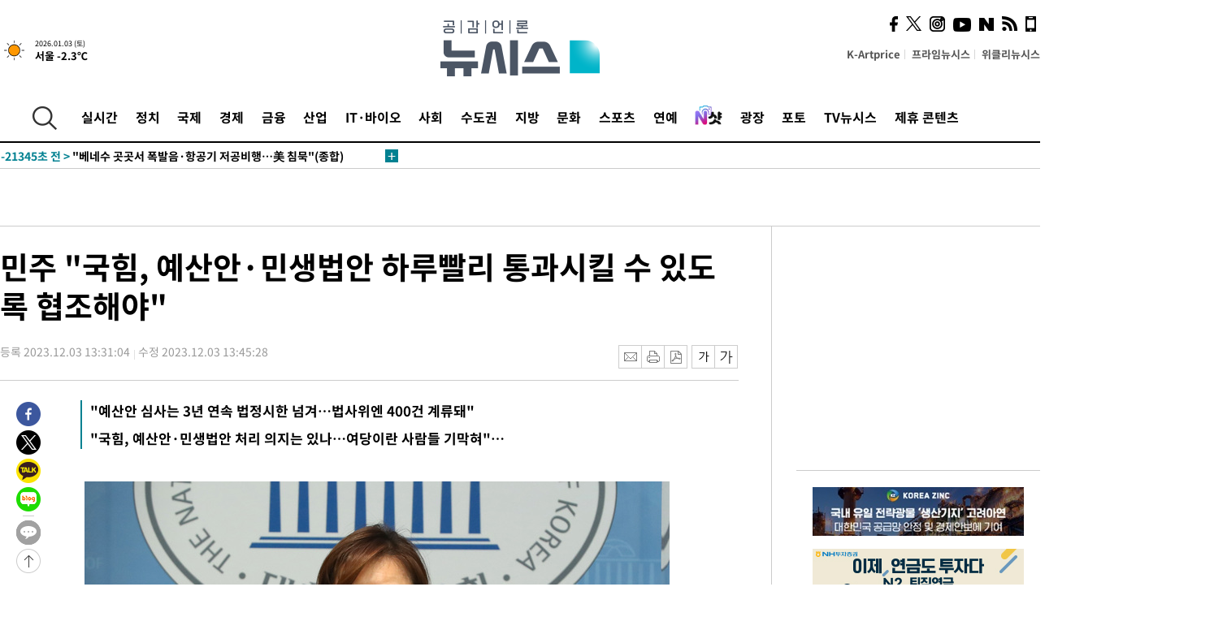

--- FILE ---
content_type: text/html; charset=UTF-8
request_url: https://www.newsis.com/view/?id=NISX20231203_0002544062&cid=10301
body_size: 28921
content:
<!DOCTYPE html>
<html lang="ko" class="ko">
    <head itemscope>
        <title>민주 &quot;국힘, 예산안·민생법안 하루빨리 통과시킬 수 있도록 협조해야&quot; :: 공감언론 뉴시스 :: </title>
        <meta charset="utf-8">
        <meta http-equiv="X-UA-Compatible" content="IE=edge">
		<meta name="viewport"  content="width=1280">
        
        <!-- base meta tags -->
        <meta name="robots" content="all, max-image-preview:large">
        <meta name="copyright" content="NEWSIS Inc."/>
        <meta name="referrer" content="strict-origin-when-cross-origin">
		<link rel="canonical" href="https://www.newsis.com/view/NISX20231203_0002544062">
        <link rel="alternate" media="only screen and (max-width: 640px)" href="https://mobile.newsis.com/view/NISX20231203_0002544062" />
        <link rel="amphtml" id="MetaAmp" href="https://mobile.newsis.com/view_amp.html?ar_id=NISX20231203_0002544062">
        
        <!-- OpenGraph -->
        <meta property="og:title" content="민주 &quot;국힘, 예산안·민생법안 하루빨리 통과시킬 수 있도록 협조해야&quot;" />
		<meta property="og:type" content="article" /> 
		<meta property="og:url" content="https://www.newsis.com/view/NISX20231203_0002544062" />
        <meta property="og:article:author" content="뉴시스" />
		<meta property="og:image" content="https://img1.newsis.com/2023/03/19/NISI20230319_0019827311_web.jpg" /> 
        <meta property="og:image:secure_url" content="https://img1.newsis.com/2023/03/19/NISI20230319_0019827311_web.jpg"/>
        <meta property="og:image:width" content="720"/>
        <meta property="og:image:height" content="573"/>
        <meta property="og:image:alt" content="임오경 더불어민주당 대변인이 19일 오전 서울 여의도 국회 소통관에서 한일정상회담 관련 브리핑을 하고 있다.2023.03.19."/>
        <meta property="og:description" content="[서울=뉴시스]조재완 기자 = 더불어민주당은 3일 국민의힘을 향해 &quot;국가예산안과 민생법안을 하루빨리 통과시킬 수 있도록 협조하라&quot;고 촉구했다. 임오경 원내대변인은 이날 오전 낸 논평에서 &quot;국가의 예산안 심사가 3년 연속으로 법정시한을 넘겼다&quot;며 &quot;400건이 넘는 법안 역시 법사위에 막혀 계류돼 있다&quot;고 지적했다. 임 원내대변인은 &quot;국민의힘은 지금 예산안과 .." />
        <meta property="og:locale" content="ko_KR"/>
		<meta property="og:site_name" content="뉴시스" />
        <meta property="fb:app_id" content="2594811910601233" />
        
        <!-- Article -->
		<meta property="article:section" content="정치" />
		<meta property="article:section2" content="정치일반" />
		<meta property="article:published_time" content="2023-12-03T13:45:28+09:00" />
        <meta property="article:author" content="뉴시스"/>
        <meta property="article:publisher" content="뉴시스"/>
        
        <!-- dable -->
        <meta property="dable:item_id" content="NISX20231203_0002544062">
        
        <!--Twitter -->
        <meta name="twitter:card" content="summary_large_image"/>
        <meta name="twitter:site" content="@newsis"/>
        <meta name="twitter:title" content="민주 &quot;국힘, 예산안·민생법안 하루빨리 통과시킬 수 있도록 협조해야&quot;"/>
        <meta name="twitter:description" content="[서울=뉴시스]조재완 기자 = 더불어민주당은 3일 국민의힘을 향해 &quot;국가예산안과 민생법안을 하루빨리 통과시킬 수 있도록 협조하라&quot;고 촉구했다. 임오경 원내대변인은 이날 오전 낸 논평에서 &quot;국가의 예산안 심사가 3년 연속으로 법정시한을 넘겼다&quot;며 &quot;400건이 넘는 법안 역시 법사위에 막혀 계류돼 있다&quot;고 지적했다. 임 원내대변인은 &quot;국민의힘은 지금 예산안과 .."/>
        <meta name="twitter:creator" content="@newsis"/>
        <meta name="twitter:image" content="https://img1.newsis.com/2023/03/19/NISI20230319_0019827311_web.jpg"/>
        <meta name="twitter:image:alt" content="임오경 더불어민주당 대변인이 19일 오전 서울 여의도 국회 소통관에서 한일정상회담 관련 브리핑을 하고 있다.2023.03.19."/>
        <meta name="twitter:url" content="https://www.newsis.com/view/NISX20231203_0002544062" />
        <meta name="twitter:domain" content="https://www.newsis.com"/>
        
        <!--Other (aicon, site) -->
		<meta property="aicon:item_id" content="NISX20231203_0002544062">
		<meta name="newsis_hidden1" content="1" />
		<meta name="newsis_hidden2" content="" />
		<meta name="newsis_hidden3" content="1" />
        <meta name="description" content="&quot;예산안 심사는 3년 연속 법정시한 넘겨…법사위엔 400건 계류돼&quot; &quot;국힘, 예산안·민생법안 처리 의지는 있나…여당이란 사람들 기막혀&quot;…" />
		<meta name="google-site-verification" content="icDz6oxWxwp9SSur9h4ISnZKbIi12T4RkAD2UtEI_cw" />
		<meta name="naver-site-verification" content="a41d14500de6ed44d227cd993106a7e8a1f2a081"/>
        <link rel="shortcut icon" href="https://img1.newsis.com/n_www/images/ci/2024/favicon.png" />
		<link rel="stylesheet" type="text/css" href="/assets/css/jquery-ui.css" />
		<link rel="stylesheet" href="https://img1.newsis.com/n_www/css/section.css?rnd=202502191712">
        <link rel="stylesheet" href="https://img1.newsis.com/n_www/css/font_noto.css?rnd=202411291106">
		<link rel="stylesheet" type="text/css" href="/assets/css/crop.css" />
        <link rel="stylesheet" type="text/css" href="https://img1.newsis.com/m_www/css/swiper-bundle.css" />
        <script src="https://img1.newsis.com/m_www/js/swiper-bundle.min.js?rnd=202205041528"></script>
        <script src="https://img1.newsis.com/n_www/js/jquery-3.6.0.min.js"></script>
        <script src="https://img1.newsis.com/n_www/js/slick.min.js"></script>
        <script src="https://img1.newsis.com/n_www/js/pubcommon.js?pd=202404221019"></script>
		<script src="/assets/js/kakao.story.min.js"></script>
		<script src="/assets/js/kakao.min.js"></script>
		<script src="/assets/js/jquery-ui.min.js"></script>
		<script src="/assets/js/js.js?pb=202411281639"></script>
		<script src="/assets/js/crop.js?pb=202109011315"></script>
		<script async src="https://securepubads.g.doubleclick.net/tag/js/gpt.js"></script>
		<script type="text/javascript" src="https://ads.mtgroup.kr/RealMedia/ads/adstream_jx.ads/newsis_pc/news@x96"></script>
		<script src="https://static.dable.io/dist/fetchMetaData.js"></script>
	<script>(function(w,d,s,l,i){w[l]=w[l]||[];w[l].push({'gtm.start': new Date().getTime(),event:'gtm.js'});var f=d.getElementsByTagName(s)[0],j=d.createElement(s),dl=l!='dataLayer'?'&l='+l:'';j.async=true;j.src='https://www.googletagmanager.com/gtm.js?id='+i+dl;f.parentNode.insertBefore(j,f);})(window,document,'script','dataLayer','GTM-NT5ZV8RD');</script>

<script type="application/ld+json">
{
	"@context": "https://schema.org",
	"@type": "NewsArticle",
	"headline": "민주 &quot;국힘, 예산안·민생법안 하루빨리 통과시킬 수 있도록 협조해야&quot;",
    "description": "&quot;예산안 심사는 3년 연속 법정시한 넘겨…법사위엔 400건 계류돼&quot; &quot;국힘, 예산안·민생법안 처리 의지는 있나…여당이란 사람들 기막혀&quot;…",
	"mainEntityOfPage": "https://www.newsis.com/view/NISX20231203_0002544062",
	"url": "https://www.newsis.com/view/NISX20231203_0002544062",
    "inLanguage": "kr",
	"datePublished": "2023-12-03T13:31:04+09:00",
	"dateModified": "2023-12-03T13:45:28+09:00",
	"image": [{"@context":"https://schema.org","@type":"ImageObject","position":"1", "url":"https://img1.newsis.com/2023/03/19/NISI20230319_0019827311_web.jpg","width":"720","height":"573","caption":"임오경 더불어민주당 대변인이 19일 오전 서울 여의도 국회 소통관에서 한일정상회담 관련 브리핑을 하고 있다.2023.03.19."}],
	"video": [], 
	"author": [{"@context":"https://schema.org","@type":"Person","name":"조재완"}],
	"publisher": {
		"@context": "https://schema.org",
		"@type": "NewsMediaOrganization",
		"url": "https://www.newsis.com/",
		"name": "뉴시스",
		"alternateName":  ["NEWSIS", "Newsis News Agency"],
		"logo": {"@context": "https://schema.org","@type": "ImageObject","url": "https://img1.newsis.com/n_www/images/ci/2024/newsis_logo.jpg","width": 500,"height": 500},
		"image": {"@context": "https://schema.org","@type": "ImageObject","url": "https://img1.newsis.com/n_www/images/ci/2024/logo2024.png","width": 196,"height": 70},
		"foundingDate": "2001-09-06",
		"address": {"@type": "PostalAddress", "postalCode": "04554", "addressRegion": "서울특별시", "addressLocality": "중구", "streetAddress": "퇴계로 173"},
		"telephone": "+82-2-721-7400",
		"sameAs": [
				"https://mobile.newsis.com",
				"https://newsstand.naver.com/?pcode=003&list=ct1",
				"https://www.youtube.com/@NewsisTV",
				"https://www.facebook.com/newsis.news",
				"https://twitter.com/newsis",
				"https://tv.naver.com/newsis",
				"https://play.google.com/store/apps/details?id=kr.co.softcast.newsis.activitys&hl=ko",
				"https://apps.apple.com/kr/app/id384045534"
		]
	},
	"copyrightHolder": {
		"@id": "https://www.newsis.com/"
	},
	"sourceOrganization": {
		"identifier": "https://www.newsis.com/"
	}
}
</script>

        <script>
            var view_flag	=	'1';
            
            function ch_src(index){
                var iframes = $('iframe.lazy_iframe');
                iframes.eq(index).attr('src', iframes.eq(index).attr('data-src'));
                iframes.eq(index).removeAttr('data-src');
            }
            function all_src(){
                var iframes = $('iframe.lazy_iframe');
                iframes.attr('data-src', function(index){
                    iframes.eq(index).attr('src', iframes.eq(index).attr('data-src'));
                    iframes.eq(index).removeAttr('data-src');
                });
            }
            function lazy_exec(){
                var iframes = $('iframe.lazy_iframe');
                iframes.attr('data-src', function(index) {
                    if(index <= 2){
                        setTimeout("ch_src("+index+")", 500 + ( index * 200 ) );
                    }else{
                        setTimeout("ch_src("+index+")", 500 * index);
                    }
                });
            }

            if(view_flag == '1'){
                window.googletag = window.googletag || {cmd: []};
                googletag.cmd.push(function() {
                    googletag.defineSlot('/23600383/newsis_300250', [300, 250], 'div-gpt-ad-1588815174692-0').addService(googletag.pubads());
                    googletag.pubads().enableSingleRequest();
                    googletag.enableServices();
                });

                $(document).ready(function(){
                    (function(d,a,b,l,e,_) {
                    d[b]=d[b]||function(){(d[b].q=d[b].q||[]).push(arguments)};e=a.createElement(l);
                    e.async=1;e.charset='utf-8';e.src='//static.dable.io/dist/plugin.min.js';
                    _=a.getElementsByTagName(l)[0];_.parentNode.insertBefore(e,_);
                    })(window,document,'dable','script');
                    dable('setService', 'newsis.com');
                
                    var agent = navigator.userAgent.toLowerCase();
                    if ( (navigator.appName == 'Netscape' && agent.indexOf('trident') != -1) || (agent.indexOf("msie") != -1)) {
                        // ie일 경우
                        $(window).on("load", function(){
                            setTimeout(lazy_exec, 1000);
                        });
                    }else{
                        // ie가 아닐 경우
                        all_src();
                    }
                });
            }
            
        </script>
        <script src="https://biz.news-feed.kr/js/common/dl.js"></script>
        <style>
            ::selection {
                background: #008191;
                color: #fff;
            }
            
            ::-moz-selection {
                background: #008191;
                color: #fff;
            }
        </style>
    </head>
    <!--[if IE 8 ]> <body id="newsis" class="ie8"> <![endif]-->
    <!--[if IE 9 ]> <body id="newsis" class="ie9"> <![endif]-->
    <!--[if !IE]>-->    <body id="newsis"><!--<![endif]-->
        <div id="wrap"><!-- start tag ~ h_inc_corner_world.php -->
            <div class="skipNav">

            </div>
            <div id="header"><!-- header start tag ~ h_inc_sokbo.php --> 
                <div class="new_header_02">	<!-- header start tag ~ h_inc_sokbo.php --> 
                    <div class="inner">
                        <div class="logo">
                            <a href="/">
                                <img src="https://img1.newsis.com/n_www/images/ci/2024/logo2024.png" alt="">
                            </a>
                        </div>
                        <div class="weather">
                            <!-- 일단은 이미지를 사용 -->
		<div class="thum">
			<a href="https://www.weather.go.kr/" target="_blank"><img src="//image.newsis.com/new_www/homepage/wi_icon/dr_01.png" alt=""></a>
		</div>
		
		<div class="txt">
			<p class="date">2026.01.03 (토)</p>
			<a href="https://www.weather.go.kr/" target="_blank" ><p class="temp"><strong>서울 -2.3℃</strong></p></a>
		</div>
							
                        </div>
                        <div class="topMenu">
                            <ul>
                                <li><a href="https://kartprice.net/" target="_blank" class="k_price">K-Artprice</a></li>
                                <li><a href="https://prime.newsis.com/" target="_blank">프라임뉴시스</a></li>
                                <li><a href="https://weekly.newsis.com/" target="_blank">위클리뉴시스</a></li>
                            </ul>
                        </div>
                        <div class="socialArea">
                            <ul>
                                <li><a href="https://www.facebook.com/newsis.news?sk=wall" target="_blank"><img src="https://img1.newsis.com/n_www/images/ico_face.png" alt="페이스북"></a></li>
                                <li><a href="https://twitter.com/newsis" target="_blank"><img src="https://img1.newsis.com/n_www/images/ico_twi2.png" alt="트위터"></a></li>
								<li><a href="https://www.instagram.com/new_s_is/" target="_blank"><img src="https://img1.newsis.com/n_www/images/ico_ins.png" alt="인스타그램"></a></li>
                                <li><a href="https://www.youtube.com/@NewsisTV" target="_blank"><img src="https://img1.newsis.com/n_www/images/ico_utu.png" alt="유튜브"></a></li>
                                <li><a href="https://media.naver.com/press/003" target="_blank"><img src="https://img1.newsis.com/n_www/images/ico_naver.png" alt="네이버"></a></li>
                                <li><a href="/RSS/" target="_blank"><img src="https://img1.newsis.com/n_www/images/ico_wifi.png" alt="RSS"></a></li>
                                <li><a href="https://mobile.newsis.com" target="_blank"><img src="https://img1.newsis.com/n_www/images/ico_phone.png" alt="모바일앱스토어"></a></li>
                            </ul>
                        </div>
                    </div>
<script>
var number = -1; 
var timeOut; 
var callFunction = adrolling();
var callFunction2 = adrand ();
var tempar;

function adrolling() { 
	//
}

function adrand() {
    //
}

if((getParam("cid") == "10800" || getParam("cid") == "14000") && getParam("scid")){
	var wholarr = { "10801": "서울", "10818": "세종", "10811": "부산", "10810" : "대구/경북", "10802" : "인천", "10809" : "광주/전남", "10807" : "대전/충남", "10814" : "울산", "10804" : "경기동부", "10803" : "경기남부", "10817" : "경기북부", "10805" : "강원", "10806" : "충북", "10808" : "전북", "10812" : "경남", "10813" : "제주" }; 
	if(wholarr[getParam("scid")] != undefined){
		$(".logo a").after('<span>' + wholarr[getParam("scid")] + '</span>');
	}
}

if(window.location.pathname.indexOf( '/msi' ) >= 0 ){
	$('.logo a').after('<a href="/msi"><strong id="logo_title" style="cursor: pointer; font-size: 29px; letter-spacing: -2.5px;" >빅데이터 MSI</strong></a>');
}


</script>
        <div class="nav">
            <div class="inner">
                <button>
                    <img src="https://img1.newsis.com/n_www/images/ico_search.png" alt="검색하기 버튼">
                </button>
                <ul class="gnb">
                    <li id="top_realnews"><a href="/realnews">실시간</a></li>
                    <li id="top_10300"><a href="/politic/?cid=10300">정치</a></li>
                    <li id="top_10100"><a href="/world/?cid=10100">국제</a></li>
                    <li id="top_10400"><a href="/economy/?cid=10400">경제</a></li>
                    <li id="top_15000"><a href="/money/?cid=15000">금융</a></li>
                    <li id="top_13000"><a href="/business/?cid=13000">산업</a></li>
                    <li id="top_13100"><a href="/health/?cid=13100">IT·바이오</a></li>
                    <li id="top_10200"><a href="/society/?cid=10200">사회</a></li>
                    <li id="top_14000"><a href="/metro/?cid=14000">수도권</a></li>
                    <li id="top_10800"><a href="/region/?cid=10800">지방</a></li>
                    <li id="top_10700"><a href="/culture/?cid=10700">문화</a></li>
                    <li id="top_10500"><a href="/sports/?cid=10500">스포츠</a></li>
                    <li id="top_10600"><a href="/entertainment/?cid=10600">연예</a></li>
                    <li><a href="https://star.newsis.com" target="_blank"><img src="https://img1.newsis.com/n_www/images/nshot.png" alt="엔샷" style="margin-top:-5px; height:24px;"></a></li>
                    <li id="top_16000"><a href="/people/?cid=16000">광장</a></li>
                    <li id="top_photo"><a href="/photo/?cid=photo">포토</a></li>
                    <li id="top_19000"><a href="/video/?cid=19000">TV뉴시스</a></li>
                    <li id="top_alliance"><a href="/alliance">제휴 콘텐츠</a></li>
                </ul>
            </div>
        </div>
<script>
	
var getParam = function(key){
var _parammap = {};
	document.location.search.replace(/\??(?:([^=]+)=([^&]*)&?)/g, function () {
		function decode(s) {
			return decodeURIComponent(s.split("+").join(" "));
		}
		_parammap[decode(arguments[1])] = decode(arguments[2]);
	});
        return _parammap[key];
    };
var urlpath	 = $(location).attr('pathname');
var page_up_catg = getParam("cid");
var page_catg 	= getParam("scid");
if(!page_up_catg){
	page_up_catg	=	(window.location.pathname).replace(/\//g,"");
}
if(getParam("cid") != ''){
	$("#top_" + page_up_catg).addClass("on");
}

</script>
		
		
		<div class="quickArea">
			<div class="inner">
				<!-- 속보 뉴스의 갯수는 임의로 보여주기식의 5개 적용.  -->
				<div class="quickNews">
					<ul class="newsList">
						<li id="pushdate_id_0" pushdate = "20260103183002"><a href="/view/NISX20260103_0003464060"><span id="sokbo_span_0"></span> [속보] 트럼프 "마두로 생포…베네수 밖으로 이송해"</a></li>
						<li id="pushdate_id_1" pushdate = "20260103182827"><a href="/view/NISX20260103_0003464059"><span id="sokbo_span_1"></span> [속보] 트럼프 "美, 베네수 상대로 대규모 공격 성공 수행"</a></li>
						<li id="pushdate_id_2" pushdate = "20260103170312"><a href="/view/NISX20260103_0003464033"><span id="sokbo_span_2"></span> "베네수 곳곳서 폭발음·항공기 저공비행…美 침묵"(종합)</a></li>
					</ul>
					<a href="/people/sokbo/?cid=16000" class="btnMore"><img src="https://img1.newsis.com/n_www/images/ci/2024/btn_more01.png" alt="속보뉴스 더보기"></a>
				</div>
				<a href="/journalism" class="btnChannel" style="display:none;">
					<img src="https://img1.newsis.com/n_www/images/btn_channel.png" alt="기자채널 바로가기">
				</a>
			</div>
		</div>
	</div><!-- h_inc_header_ad.php .w_header_02 end tag--> 
</div><!-- h_inc_header_ad.php #header end tag--> 



<script>
var timeCheck;
sokobo_list();
function sokobo_list(){
	var sokbolist_cnt = '3';
	var time_flag, time_split;
	
	var time_red_flag 	=	0; 
	var time			=	$('.newsList li').eq(0).attr('pushdate');
	
		
		for(var so_i = 0; so_i < sokbolist_cnt; so_i ++){
			var time_red_flag =	0;
			var time = $("#pushdate_id_"+so_i).attr('pushdate');
			
				$("#sokbo_span_"+so_i).html(transferTime(time) + " &gt;");
				
				time_flag = transferTime(time);
				time_split = time_flag.split("분");  
					
				if (transferTime(time).indexOf('분 전') != -1) {
					if(time_split[0] <= 5){		//10수정
						time_red_flag	=	1;
					}
				}else if (transferTime(time).indexOf('초 전') != -1) {
					time_red_flag	=1;
				}
				if(time_red_flag == 1){
					$("#sokbo_span_"+so_i).html('<strong>' + transferTime(time) + " &gt;" + '</strong>');
				
				}else{
					$("#sokbo_span_"+so_i).html(transferTime(time) + " &gt;");
				}
		}
	timeCheck = setTimeout ( sokobo_list , 20000 );
}
</script>	<!-- 돋보기 - 검색 영역 -->
	<div class="gnbSearch">
		<div class="inner">
			<div class="searchBox_w">
				<form name="search_form_main" id="search_form_main" method="post">
					<input type="text" placeholder="검색어를 입력하세요." id="search_inputbox" name="search_val" onkeypress="enterkey('main')">
					<!-- <button type="button" class="btn"><img src="//image.newsis.com/n_www/images/arrow_down.png" alt="검색리스트 보기"></button> -->
					<button type="button" class="btnSearch" onclick="search(event, 'main');"><img src="https://img1.newsis.com/n_www/images/btn_search.png" alt="검색하기"></button>
				</form>
			</div>
		</div>
	</div>
	<!-- 돋보기 - 검색 영역 -->
	
	<div class="fixHeader">
		<div class="inner">
			<div class="fixLogo"><!--/n_www/images/logo2.png-->
				<a href="/"><img src="https://img1.newsis.com/n_www/images/ci/2024/logo2024_2.png" alt="newsis"></a>
			</div>
			<ul class="socialArea2">
				<li><a href="https://www.facebook.com/newsis.news?sk=wall" target="_blank"><img src="https://img1.newsis.com/n_www/images/ico_face.png" alt="페이스북"></a></li>
				<li><a href="https://twitter.com/newsis" target="_blank"><img src="https://img1.newsis.com/n_www/images/ico_twi2.png" alt="트위터"></a></li>
				<li><a href="https://www.youtube.com/@NewsisTV" target="_blank"><img src="https://img1.newsis.com/n_www/images/ico_utu.png" alt="유튜브"></a></li>
			</ul>
			<form name="search_form" id="search_form" method="post">
				<div class="searchBox_s">
					<input type="text" placeholder="뉴스검색" name="search_val" onkeypress="enterkey()">
					<button type="button" class="btn"><img src="https://img1.newsis.com/n_www/images/arrow_down.png" alt="검색리스트 보기"  style="display:none;"></button>
					<button type="button" class="btnSearch" onclick="search(event);"><img src="https://img1.newsis.com/n_www/images/ico_search2.png" alt="검색하기"></button>
				</div>
			</form>
		</div>
	</div>
<script>
function enterkey(args){ 
	if (window.event.keyCode == 13) {
		if(args){
			search(event,args);
		}else{
			search(event);
		}
	}
}
</script>
<div id="container" class="subView">
	
	<div class="subMenu 10301">
		<div class="inner">
		
			<p class="tit"><a href="//?cid=10301"></a></p>
			<ul>
			</ul>
		</div>
	</div>
<!-- 광고 배너 - 좌측 20220923 -->
<div style="position:absolute; top: 584px; left:48%; margin-left:-792px; width:120px; height:600px;">
	<script src='https://assets.cueknow.co.kr/script/phantomad.min.js#0HWQ' defer></script>
    <script>new HawkSave({scriptCode:"943631"});</script>
</div>
<!-- 광고 배너 - 우측 -->
<div style="position:absolute; top:584px; left:49%; margin-left:723px; width:120px; height:600px;">
	<!--<iframe class="lazy_iframe" src="" data-src="/view/ad/proc_iframe_wing_r.html?pub_dt=202502211001" scrolling="no" frameborder="0" marginheight="0" marginwidth="0"  width="160" height="600"></iframe>-->
    <iframe class="lazy_iframe" width=160 height=600 noresize scrolling=no frameborder=0 marginheight=0 marginwidth=0 src="https://ads.mtgroup.kr/RealMedia/ads/adstream_sx.ads/newsis_pc/news@x02"></iframe>
    <script>new HawkSave({scriptCode:"943632"});</script>
</div>
<div style="position:absolute; top:1190px; left:49%; margin-left:723px; width:120px; height:600px;">
	<iframe class="lazy_iframe" src="" data-src="/view/ad/proc_iframe_wing_r2.html" scrolling="no" frameborder="0" marginheight="0" marginwidth="0"  width="160" height="600"></iframe>
</div>				
                <div id="content">

                    <div class="articleView">
						<div class="view" itemprop="articleBody">
							<div class="top">
								<h1 class="tit title_area">민주 &quot;국힘, 예산안·민생법안 하루빨리 통과시킬 수 있도록 협조해야&quot;</h1>
							</div>
							<div class="infoLine">
								<div class="left">
									<p class="txt"><span>등록 2023.12.03 13:31:04</span><span>수정 2023.12.03 13:45:28</span></p>
								</div>
								
								<div class="right">
									<div class="infoBox" style="margin-left:15px;">
										<ul>
											<li><a href="#"><img src="https://img1.newsis.com/n_www/images/icon_email.png" alt="이메일 보내기" onclick="output('email','article');"></a></li>
											<li><a href="#"><img src="https://img1.newsis.com/n_www/images/icon_print.png" alt="프린터" onclick="output('print','article');"></a></li>
											<li><a href="#"><img src="https://img1.newsis.com/n_www/images/icon_pdf.png" alt="PDF" onclick="output('pdf','article');"></a></li>  <!--onclick="downloadPdf();"-->
											<li style="margin-left:5px;"><button type="button" class="f_size_s fontbtn" id="btn_view_fontsmall" onclick="fn_view_font('m');"><span>작게</span></button></li>
											<li><button type="button" class="f_size_b fontbtn" id="btn_view_fontbig" onclick="fn_view_font('p');"><span>크게</span></button></li>
										</ul>
										<!-- float 해제 -->
										<div class="cboth"></div>
									</div>
		
									<!-- float 해제 -->
									<div class="cboth"></div>
								</div>
								
							</div>
							
							<div class="viewer">
								<article>
					<div class="summury">
<h2>"예산안 심사는 3년 연속 법정시한 넘겨…법사위엔 400건 계류돼"<br /></h2><h2>"국힘, 예산안·민생법안 처리 의지는 있나…여당이란 사람들 기막혀"…</h2>							
					</div>
		
							<div id="view_ad"></div>
<div class="thumCont" align="justify"><div id="textBody"><div class="article_photo thum center" id="imgartitable_NISI20230319_0019827311"><tbody><tr><td class="img"><img src="https://img1.newsis.com/2023/03/19/NISI20230319_0019827311_web.jpg?rnd=20230319120054" alt="[서울=뉴시스] 전진환 기자 = 임오경 더불어민주당 대변인이 19일 오전 서울 여의도 국회 소통관에서 한일정상회담 관련 브리핑을 하고 있다. 2023.03.19. amin2@newsis.com" style="float:; margin:0 auto;display:block;" check_caption="Y" mode_we="edit" arti_id="NISI20230319_0019827311" /></td></tr><tr><p class="desc" id="caption_NISI20230319_0019827311"><p class="photojournal">[서울=뉴시스] 전진환 기자 = 임오경 더불어민주당 대변인이 19일 오전 서울 여의도 국회 소통관에서 한일정상회담 관련 브리핑을 하고 있다.&nbsp; 2023.03.19. <a href="/cdn-cgi/l/email-protection" class="__cf_email__" data-cfemail="6d0c0004035f2d03081a1e041e430e0200">[email&#160;protected]</a></td></tr></tbody></div></div></div><br />
[서울=뉴시스]조재완 기자 = 더불어민주당은 3일 국민의힘을 향해 "국가예산안과 민생법안을 하루빨리 통과시킬 수 있도록 협조하라"고 촉구했다. <br />
<br />
임오경 원내대변인은 이날 오전 낸 논평에서 "국가의 예산안 심사가 3년 연속으로 법정시한을 넘겼다"며 "400건이 넘는 법안 역시 법사위에 막혀 계류돼 있다"고 지적했다. <br />
<br />
임 원내대변인은 "국민의힘은 지금 예산안과 민생법안을 처리할 의지가 있기는 하냐"며 "예산안과 민생법안 처리에 앞장서야 할 여당이 예산안과 법안 심사를 막고 있으니 기가 막힌다"고 비판했다. <br />
<br />
그는 "여당이라는 사람들이 방송장악을 위해 이동관 방통위원장을 지키겠다고 일하는 국회를 무력화했다"며 "윤석열 대통령이 밥 먹듯 거부권을 행사하며 국회를 무시하니 국민의힘도 국민이 부여한 본분을 무시하고 거부하는 것이냐"고 따져 물었다. 그러면서 "지금 국회를 멈춰 세우고 있는 것은 바로 여당인 국민의힘"이라고 꼬집었다. <br />
<br />
임 원내대변인은 "또한 지금 예결위에서 막판 예산안 심사가 한창"이라며 "국민의힘이 국민과 민생을 입에 담으려면 즉시 예산안 처리에 협조하라"고 일갈했다. 법사위 정상화도 재차 촉구했다. <br />
<br />
그는 "민주당은 국민과 민생을 위해 밤을 새울 각오가 돼 있다"며 "국민의힘도 국민이 선출한 대표임을 자각하고 밤을 새울 각오로 예산안과 민생법안 처리에 동참하길 바란다"고 강조했다.<br />
<br />
<br />
◎공감언론 뉴시스 <a href="/cdn-cgi/l/email-protection" class="__cf_email__" data-cfemail="fb8c9a959f9e89bb959e8c889288d5989496">[email&#160;protected]</a>	
<script data-cfasync="false" src="/cdn-cgi/scripts/5c5dd728/cloudflare-static/email-decode.min.js"></script><script>
	$('iframe').addClass("frameCenter");
	
	function output(type,ob){
		var windoption = "width=760,height=700,left=300,top=100,resizable=no,scrollbars = yes";
        if ( type == 'print' ) {
            windoption = "width=860,height=700,left=300,top=100,resizable=no,scrollbars = yes";
        }
		if(type == "email"){

		}
		if(ob == "article"){
			if(type =="pdf"){
				//alert('pdf 서비스 점검 중입니다.');
				//return false;

				location.href="/pdf?id=NISX20231203_0002544062"+ '&type='+ob+'&title='+encodeURI($('.title_area').text());
			}else{
				window.open('/common/?id=NISX20231203_0002544062&method='+type + '&type='+ob,'', windoption);
			}

		}else if(ob == "photo"){
			var thopho_id = $("#hid_foc").val();
			if(type =="pdf"){

			//alert('pdf 서비스 점검 중입니다.');
			//return false;

				location.href="/pdf?id="+ thopho_id + '&type='+ob+'&title='+encodeURI($('.title_area').text());
			}else{
				window.open('/common/?id='+ thopho_id +'&method='+type+'&type='+ob,'',windoption);
			}
		}
	}
</script>					
								</article>
								<div class="viewerBottom">
									<p class="copyright">Copyright © NEWSIS.COM, 무단 전재 및 재배포 금지</p>
<div id="shuffle" style="margin-top:10px; margin-bottom:10px;">	
	<ul>
		<li style="height:25px;">
			<iframe width="100%" height="25" src="https://www.adflow.kr/ad/tq9pe5ZZ7rmY6crtLMaS" allowTransparency = "true" marginwidth="0" marginheight="0" hspace="0" vspace="0" frameborder="0" scrolling="no" ></iframe>
		</li>
		<li style="height:25px;">
			<iframe width="100%" height="25" src="https://www.adflow.kr/ad/CecqOFD7xGxzboqXoMUr" allowTransparency = "true" marginwidth="0" marginheight="0" hspace="0" vspace="0" frameborder="0" scrolling="no" ></iframe>
		</li>
		<li style="height:25px;">
			<iframe width="100%" height="25" src="https://www.adflow.kr/ad/vapoMFWf9yXpqukbLxjc" allowTransparency = "true" marginwidth="0" marginheight="0" hspace="0" vspace="0" frameborder="0" scrolling="no" ></iframe>
		</li>
		<li style="height:25px;">
			<iframe width="100%" height="25" src="https://www.adflow.kr/ad/UkS4t03DfvUgLuYDK5af" allowTransparency = "true" marginwidth="0" marginheight="0" hspace="0" vspace="0" frameborder="0" scrolling="no" ></iframe>
		</li>
        <li style="height:25px;">
            <iframe width="100%" height="25" src="https://img.z-pro.co.kr/ad/ad3.html" allowtransparency="true" marginwidth="0" marginheight="0" hspace="0" vspace="0" frameborder="0" scrolling="no"></iframe>
        </li>
        <li style="height:25px;">
            <iframe width="100%" height="25" src="https://mt.unse4u.com/ad/20250624_05.html" allowtransparency="true" marginwidth="0" marginheight="0" hspace="0" vspace="0" frameborder="0" scrolling="no"></iframe>
        </li>
	</ul>
</div>
<script>
	var uls = document.querySelectorAll('#shuffle > ul');
	for (var j = 0; j < uls.length; j++) {
	  var ul = uls.item(j);
	  for (var i = ul.children.length; i >= 0; i--) {
		ul.appendChild(ul.children[Math.random() * i | 0]);
	  }
	}
</script>	
                                <div class="link">
                                    <p class="tit">관련기사</p>
                                    <ul class="linkNews">
									
                                        <li><a href="/view/NISX20231202_0002543814">'3년 연속' 시한 넘긴 예산안…여야는 '네 탓' 공방</a></li>
									
                                        <li><a href="/view/NISX20231202_0002543652">여 "민주당 정략적 탄핵에 예산안 법정시한 넘겨"</a></li>
									
                                        <li><a href="/view/NISX20231201_0002543415">'내년 서울시 예산 중단' 존폐 기로에 선 TBS…민영화 운명은</a></li>
                                    </ul>
                                </div>
								
                            </div>
                        </div>
						
					</div>
	
<!-- 엥커 -->
<script>
var page_up_catg 	= 	'';
var page_catg		=	'';
var page_bugo		=	'0';
</script>
<!-- <script> (function(){adtive_targetpush_ad.start('0V444448','OPLLLLLF')}(document)) </script> -->

<script>
    var gisa_id         =   'NISX20231203_0002544062';
    
    function fn_url_make(){
        let s_url       =   '';
        s_url           =   window.location.protocol + '//' + window.location.host + '/view/' + gisa_id + '?kakao_from=mainnews';
        
        fn_url_copy(s_url);
    }
    
    function fnsize2(str){
            var strLen = str.length;
            var cnt = 0;
            var oneChar = "";
           
            for(var ii=0;ii<strLen;ii++){
                   oneChar = str.charAt(ii);
                   if(escape(oneChar).length > 4) {
                           cnt += 2;
                   } else {
                           cnt++;
                   }
            }
            return cnt;
    };
    function ad_body_setting(){
        let dan_pos     =   [2, 3, 4];
        let less_char   =   50;
        let less_pos    =   0;
        let less_str    =   '';
        let ads_str     =   [
'<br><iframe class="lazy_iframe" src="/view/ad/proc_view_body1.html" scrolling="no" frameborder="0" marginheight="0" marginwidth="0" width="730" height="278"></iframe><br>','<br><iframe class="other_iframe" src="/view/ad/proc_view_body2.html" scrolling="no" frameborder="0" marginheight="0" marginwidth="0" width="730" height="250" loading="lazy"></iframe><br>','<br><iframe class="other_iframe" src="/view/ad/proc_view_body3.html" scrolling="no" frameborder="0" marginheight="0" marginwidth="0" width="730" height="250" loading="lazy"></iframe><br>'        ];
        let ads_set     =   [];
        let s_j_cnt     =   0;
        let split_str   =   '<br>\n<br>\n';
        let f_str       =   '<br>\n';
        var replace_div =   /<div[^>]*>(.*?)<\/div>|<\/div>/gis;

        
        let s_obj       =   $('div.viewer > article');
        let s_length    =   $('div.viewer > article').length;
        
        for(var i = 0 ; i < s_length ; i++){
            let s_html          =   s_obj.eq(i).html().replace(replace_div, '').trim();
            let s_br            =   s_html.split(split_str);
            
            let f_pos           =   0;
            if(s_html.substr(0, split_str.length) == split_str){
                f_pos               =   2;
            }else{
                if(s_html.substr(0, f_str.length) == f_str){
                    f_pos           =   1;
                }
            }
            let m_index         =   -1;
            let m_str           =   '';
            let dd_pos          =   dan_pos[s_j_cnt];
            while ( ads_set.length < ads_str.length ) {
                if( s_j_cnt == less_pos && less_str.length == 0 ) {
                    if(f_pos > 1){
                        less_str        =   s_br[1];
                    }else{
                        less_str        =   s_br[0];
                    }
                    less_str        =   less_str.replace(/ /g, '');
                    less_str        =   less_str.replace(f_str, '');
                    if(fnsize2(less_str) < (less_char * 2) && dd_pos == 1){
                        dd_pos++;
                    }
                }
                m_index             =   f_pos + (dd_pos * 2) - 1;
                let ss_obj          =   s_obj.eq(i).children('br').eq(m_index);
                if( ss_obj != undefined ){
                    if( ss_obj.length > 0){
                        ads_set.push(ss_obj);
                        s_j_cnt     =   s_j_cnt + 1;
                        dd_pos      +=  dan_pos[s_j_cnt];
                        //console.log('set : ' + s_j_cnt.toString() + ',' + m_index.toString() );
                    }else{
                        break;
                    }
                }else{
                    break;
                }
            }
        }
        
        if( ads_set.length > 0){
            for(let j = 0 ; j < ads_set.length ; j++){
                m_str           =   ads_str[j];
                ads_set[j].after(m_str);
            }
        }else{
            if(s_obj.children('br').length > 1){
                s_obj.children('br').eq(1).after(ads_str[0]);
            }else{
                if(gisa_id.substr(0, 4) == 'NISI'){ 
                    s_obj.append('<br>'+ads_str[0]);
                }
            }
        }
    }
    document.addEventListener("DOMContentLoaded", function(){
        ad_body_setting();
    });
    
</script>
<script type="text/javascript" src="https://ads.mtgroup.kr/RealMedia/ads/adstream_jx.ads/newsis_pc/news@Position3"></script>


<div class="viewBottom">
	<div style="margin-bottom: 15px;">
		<a href="https://kartprice.net" target="_blank">
			<img src="https://img1.newsis.com/h_www/common/20210818_view_banner_kartprice.jpg" alt="">
		</a>
	</div>
    
	<div style="margin-bottom: 15px;">
		<a href="https://v.daum.net/channel/21/home" target="_blank">
			<img src="https://img1.newsis.com/n_www/images/ci/2024/kakao_banner_view_909px.jpg" style="border:0;" alt="다음 구독베너">
		</a>
		<div class="cboth"></div>
	</div>
	
	<div style="margin-bottom: 15px;">
		<a href="https://media.naver.com/channel/promotion.nhn?oid=003" target="_blank">
			<img src="https://img1.newsis.com/h_www/common/20210818_view_banner_naver.jpg" style="border:0;" alt="네이버 구독베너">
		</a>
		<div class="cboth"></div>
	</div>	<div class="botBox1">
		<!-- Begin Dable 바이라인_그리드 / For inquiries, visit http://dable.io -->
		<div id="dablewidget_x7yzrGl6" data-widget_id="x7yzrGl6">
		<script>
		(function(d,a,b,l,e,_) {
		if(d[b]&&d[b].q)return;d[b]=function(){(d[b].q=d[b].q||[]).push(arguments)};e=a.createElement(l);
		e.async=1;e.charset='utf-8';e.src='//static.dable.io/dist/plugin.min.js';
		_=a.getElementsByTagName(l)[0];_.parentNode.insertBefore(e,_);
		})(window,document,'dable','script');
		dable('setService', 'newsis.com');
		dable('sendLogOnce');
		dable('renderWidget', 'dablewidget_x7yzrGl6');
		</script>
		</div>
		<!-- End 바이라인_그리드 / For inquiries, visit http://dable.io -->
	</div>
    <iframe class="lazy_iframe" src="" data-src="/view/ad/proc_iframe_info.html" scrolling="no" frameborder="0" marginheight="0" marginwidth="0"  width="909"  height="246"></iframe>
<div class="botBox1">	
	<iframe class="lazy_iframe" src="" data-src="/view/ad/proc_iframe_money.html" scrolling="no" frameborder="0" marginheight="0" marginwidth="0"  width="909" height="212"></iframe>			
</div><div class="botBox1 twinBox">
	<div class="box909 flex">
<div class="box1">
	<p class="tit">많이 본 사진</p>
	<div class="viewPhoto-for">
		<div>
			<a href="/view/NISI20260103_0002032617">
				<img src="https://img1.newsis.com/2026/01/03/NISI20260103_0000892808_web.jpg?rnd=20260103103201" alt="" loading="lazy">
			</a>
		</div>
		<div>
			<a href="/view/NISI20260103_0002032591">
				<img src="https://img1.newsis.com/2026/01/03/NISI20260103_0000892760_web.jpg?rnd=20260103103201" alt="" loading="lazy">
			</a>
		</div>
		<div>
			<a href="/view/NISI20260103_0021113902">
				<img src="https://img1.newsis.com/2026/01/03/NISI20260103_0021113902_web.jpg?rnd=20260103133729" alt="" loading="lazy">
			</a>
		</div>
		<div>
			<a href="/view/NISI20260103_0002032598">
				<img src="https://img1.newsis.com/2026/01/02/NISI20260102_0000892448_web.jpg?rnd=20260103103201" alt="" loading="lazy">
			</a>
		</div>
		<div>
			<a href="/view/NISI20260103_0002032701">
				<img src="https://img1.newsis.com/2026/01/03/NISI20260103_0000893483_web.jpg?rnd=20260103162126" alt="" loading="lazy">
			</a>
		</div>
	</div>
	<div class="viewPhoto-nav">
		<div><a href="/view/NISI20260103_0002032617">팔레스타인 소녀 안아주는 앤젤리나 졸리</a></div>
		<div><a href="/view/NISI20260103_0002032591">숲 내려다 보는 &#039;울프문&#039;</a></div>
		<div><a href="/view/NISI20260103_0021113902">북 매체, 김정은 위원장 신의주온실종합농장 건설장 시찰 보도</a></div>
		<div><a href="/view/NISI20260103_0002032598">케냐 건물 현장 수색하는 탐지견</a></div>
		<div><a href="/view/NISI20260103_0002032701">베네수엘라 카라카스서 피어오르는 연기</a></div>
	</div>
</div>
        <div class="box2">
                            <!-- 포토연예 -->
                            <div class="entBox mb20">
                                <p class="tit"><a href="https://star.newsis.com" target="_blank"><img src="//img1.newsis.com/n_www/images/nshot.png" alt="N샷"></a></p>
                                <div class="entBig-for">

                                    <div>
                                        <a href="https://star.newsis.com/pic/N20260102_0000000998" target="_blank">
                                            <img src="https://img1.newsis.com/2026/01/02/NISI20260102_0021113216_web.jpg?rnd=20260102161358" alt="" loading="lazy">
                                            <p class="tit">사랑스러운 원진아</p>
                                        </a>
                                    </div>
                                    <div>
                                        <a href="https://star.newsis.com/pic/N20260102_0000000997" target="_blank">
                                            <img src="https://img1.newsis.com/2026/01/02/NISI20260102_0021113201_web.jpg?rnd=20260102161334" alt="" loading="lazy">
                                            <p class="tit">돌아온 지성</p>
                                        </a>
                                    </div>
                                    <div>
                                        <a href="https://star.newsis.com/pic/N20251231_0000000994" target="_blank">
                                            <img src="https://img1.newsis.com/2025/12/31/NISI20251231_0021111265_web.jpg?rnd=20251231201535" alt="" loading="lazy">
                                            <p class="tit">특급 우아 이영애</p>
                                        </a>
                                    </div>
                                    <div>
                                        <a href="https://star.newsis.com/pic/N20251231_0000000991" target="_blank">
                                            <img src="https://img1.newsis.com/2025/12/31/NISI20251231_0021111217_web.jpg?rnd=20251231180906" alt="" loading="lazy">
                                            <p class="tit">'독수리 커플' 나란히 대상후보</p>
                                        </a>
                                    </div>
                                    <div>
                                        <a href="https://star.newsis.com/pic/N20251231_0000000993" target="_blank">
                                            <img src="https://img1.newsis.com/2025/12/31/NISI20251231_0021111200_web.jpg?rnd=20251231182056" alt="" loading="lazy">
                                            <p class="tit">러블리 서현</p>
                                        </a>
                                    </div>
                                    <div>
                                        <a href="https://star.newsis.com/pic/N20251231_0000000995" target="_blank">
                                            <img src="https://img1.newsis.com/2025/12/31/NISI20251231_0021111243_web.jpg?rnd=20251231201613" alt="" loading="lazy">
                                            <p class="tit">상큼 발랄 아린</p>
                                        </a>
                                    </div>
                                </div>
                                <div class="entSmall-nav">
<div><a href="https://star.newsis.com/pic/N20260102_0000000998" target='_blank'><img src="https://img1.newsis.com/2026/01/02/NISI20260102_0021113216_web.jpg?rnd=20260102161358" alt=""></a></div>
<div><a href="https://star.newsis.com/pic/N20260102_0000000997" target='_blank'><img src="https://img1.newsis.com/2026/01/02/NISI20260102_0021113201_web.jpg?rnd=20260102161334" alt=""></a></div>
<div><a href="https://star.newsis.com/pic/N20251231_0000000994" target='_blank'><img src="https://img1.newsis.com/2025/12/31/NISI20251231_0021111265_web.jpg?rnd=20251231201535" alt=""></a></div>
<div><a href="https://star.newsis.com/pic/N20251231_0000000991" target='_blank'><img src="https://img1.newsis.com/2025/12/31/NISI20251231_0021111217_web.jpg?rnd=20251231180906" alt=""></a></div>
<div><a href="https://star.newsis.com/pic/N20251231_0000000993" target='_blank'><img src="https://img1.newsis.com/2025/12/31/NISI20251231_0021111200_web.jpg?rnd=20251231182056" alt=""></a></div>
<div><a href="https://star.newsis.com/pic/N20251231_0000000995" target='_blank'><img src="https://img1.newsis.com/2025/12/31/NISI20251231_0021111243_web.jpg?rnd=20251231201613" alt=""></a></div>                                </div>
                            </div>
        </div>
        <script>
            $('div.box2 p.tit').css('margin-bottom', '5px');
            $('div.box2 p.tit img').css('height', '24px');
        </script>
<div class="box3">
	<p class="tit">뉴시스Pic</p>
	<div class="popularG pic">
		<div>
			<div class="thumCont">
				<a href="/view/NISX20260102_0003463704">
					<img src="https://img1.newsis.com/2026/01/01/NISI20260101_0021111859_web.jpg?rnd=20260101103806" alt="" loading="lazy">
				</a>
			</div>
			<div class="txtCont">
				<p class="txt">
					<a href="/view/NISX20260102_0003463704"> 이번주 국회에는 무슨 일이? [뉴시스국회토pic]  </a>
				</p>
			</div>
		</div>
		<div>
			<div class="thumCont">
				<a href="/view/NISX20260102_0003463379">
					<img src="https://img1.newsis.com/2026/01/02/NISI20260102_0021112905_web.jpg?rnd=20260102110751" alt="" loading="lazy">
				</a>
			</div>
			<div class="txtCont">
				<p class="txt">
					<a href="/view/NISX20260102_0003463379">사진으로 보는 일주일 </a>
				</p>
			</div>
		</div>
		<div>
			<div class="thumCont">
				<a href="/view/NISX20260102_0003463722">
					<img src="https://img1.newsis.com/2026/01/02/NISI20260102_0021113509_web.jpg?rnd=20260102172439" alt="" loading="lazy">
				</a>
			</div>
			<div class="txtCont">
				<p class="txt">
					<a href="/view/NISX20260102_0003463722">강훈식 대통령 비서실장, '비밀통로' 이어진 응접실·침실·샤워실 등 공개 </a>
				</p>
			</div>
		</div>
		<div>
			<div class="thumCont">
				<a href="/view/NISX20260102_0003463686">
					<img src="https://img1.newsis.com/2026/01/02/NISI20260102_0021113267_web.jpg?rnd=20260102145051" alt="" loading="lazy">
				</a>
			</div>
			<div class="txtCont">
				<p class="txt">
					<a href="/view/NISX20260102_0003463686">이재명 대통령, 신년인사회서 국가대도약 위한 성장 대전환·국민통합 강조! </a>
				</p>
			</div>
		</div>
	</div>
	<div class="graphTop">
		<div class="txtCont">
			<p class="tit">그래픽뉴스</p>
			<p class="txt"><a href="/photo/graview/?id=NISI20260101_0002031529&cid=photo"> 작년 아파트값 서울 25개 자치구 모두 상승…송파 20.92%·성동 19.12%</a></p>  
		</div>
		<div class="thumCont">
			<a href="/photo/graview/?id=NISI20260101_0002031529&cid=photo">
				<img src="https://img1.newsis.com/2026/01/01/NISI20260101_0002031529_web.jpg?rnd=20260101143512" alt="그래픽뉴스">
			</a>
		</div>
	</div>
</div>

<script>
	$(window).on( "load", function() {
		Master.imgCropEvt('.popularG','img.cropcls12','300','196');
	});
</script>	</div>
</div>
<div class="botBox1">
    <iframe class="lazy_iframe" src="" data-src="https://ads.mtgroup.kr/RealMedia/ads/adstream_sx.ads/newsis_pc/news@x23" width="909" height="250" noresize scrolling="no" frameborder="0" marginheight="0" marginwidth="0"></iframe>
</div><div class="botBox2 twinBox">
	<div class="box640">
		<p class="tit">이시간 <span>핫뉴스</span></p>
		<div class="hotNews">
			<div class="viewHot-for">
				<div>
					<a href="/view/NISX20260102_0003463784"><img src="https://img1.newsis.com/2026/01/02/NISI20260102_0002032544_web.jpg" alt="" loading="lazy"></a>
				</div>
				<div>
					<a href="/view/NISX20260103_0003463934"><img src="https://img1.newsis.com/2025/12/04/NISI20251204_0002010690_web.jpg" alt="" loading="lazy"></a>
				</div>
				<div>
					<a href="/view/NISX20260103_0003464044"><img src="https://img1.newsis.com/2026/01/03/NISI20260103_0002032712_web.jpg" alt="" loading="lazy"></a>
				</div>
				<div>
					<a href="/view/NISX20260102_0003463808"><img src="https://img1.newsis.com/2026/01/02/NISI20260102_0002032562_web.jpg" alt="" loading="lazy"></a>
				</div>
				<div>
					<a href="/view/NISX20260103_0003463919"><img src="https://img1.newsis.com/2026/01/03/NISI20260103_0002032636_web.jpg" alt="" loading="lazy"></a>
				</div>
			</div>
			<div class="viewHot-nav">
				<div><a href="/view/NISX20260102_0003463784">&quot;박나래, 차량서 男과 특정행위&quot; 충격 폭로</a></div>
				<div><a href="/view/NISX20260103_0003463934">활동 중단 박나래, 김숙 SNS서 포착…무슨 일?</a></div>
				<div><a href="/view/NISX20260103_0003464044">&quot;벌써 이렇게 컸어?&quot; 한지혜 5세 딸 공개</a></div>
				<div><a href="/view/NISX20260102_0003463808">슈 &quot;임효성, 부부싸움 후 차단…집 비번 바꿔&quot;</a></div>
				<div><a href="/view/NISX20260103_0003463919">신정환 '뎅기열 사건' 전말…&quot;의사 알바 쓴 거 아니다&quot;</a></div>			</div>
		</div>
	</div>
	<div class="box250">
		<iframe class="lazy_iframe" src="" data-src="/view/ad/proc_iframe_hotnews.html" scrolling="no" frameborder="0" marginheight="0" marginwidth="0" width="250" height="250"></iframe>
	</div>
</div>
<div class="botBox1">
    <iframe class="lazy_iframe" src="" data-src="https://ads.mtgroup.kr/RealMedia/ads/adstream_sx.ads/newsis_pc/news@x24" width="909" height="250" noresize scrolling="no" frameborder="0" marginheight="0" marginwidth="0"></iframe>
</div>    <div class="botBox3 twinBox">
	<div class="box640">
		<div class="todayhead">
			<div class="boxStyle13">
				<div class="thumCont">
					<a href="/view/NISX20260103_0003464058"><img src="https://img1.newsis.com/h_www/searea/2026/01/03/NISX20260103_0003464058_20260103_190900_50439.jpg" alt="" loading="lazy"></a>
				</div>
				<div class="txtCont">
					<p class="tit"><span>오늘의 헤드라인</span></p>
					<p class="subTit"><a href="/view/NISX20260103_0003464058">"트럼프 "베네수엘라 공격 성공 <br>마두로 부부 생포해 국외 축출"</a></p>
					<p class='txt'><a href="/view/NISX20260103_0003464058">도널드 트럼프 미국 대통령은 3일(현지 시간) 베네수엘라를 상대로 한 대규모 군사 작전이 성공했다며 니콜라스 마두로 베네수엘라 대통령을 축출했다고 밝혔다.

트럼프 대통령은 이날 자신의 소셜미디어 트루스소셜을 통해 "미국은 베네수엘라를 겨냥한 대규모 공격을 성공적으로 수행하였으며 마두로 대통령과 그 부인을 생포해 베네수엘라 밖으로 이송했다"고 밝혔다.</a></p>
				</div> 
			</div>
			<div class="headSlide">
				<ul>
				
					<li>
						<div class="boxStyle13">
							<div class="thumCont">
								<a href="/view/NISX20260103_0003464066"><img src="https://img1.newsis.com/2026/01/02/NISI20260102_0021113276_thm.jpg" alt="" loading="lazy"></a>
							</div>
							<div class="txtCont">
								<p class="category">정치</p>
								<p class="tit"><a href="/view/NISX20260103_0003464066">李 "베네수엘라 교민 보호·철수 계획 준비"</a></p>
							</div>
						</div>
					</li>
				
					<li>
						<div class="boxStyle13">
							<div class="thumCont">
								<a href="/view/NISX20260103_0003463997"><img src="https://img1.newsis.com/h_www/international/2026/01/03/NISX20260103_0003463997_20260103_144957_48607.jpg" alt="" loading="lazy"></a>
							</div>
							<div class="txtCont">
								<p class="category">국제</p>
								<p class="tit"><a href="/view/NISX20260103_0003463997">세계 32개 은행, 소액 즉시 해외송금 추진</a></p>
							</div>
						</div>
					</li>
				
					<li>
						<div class="boxStyle13">
							<div class="thumCont">
								<a href="/view/NISX20251229_0003457542"><img src="https://img1.newsis.com/h_www/economy/2025/12/29/NISX20251229_0003457542_20260103_131232_14450.jpg" alt="" loading="lazy"></a>
							</div>
							<div class="txtCont">
								<p class="category">경제</p>
								<p class="tit"><a href="/view/NISX20251229_0003457542">李 방중에…한중 경제협력 강화 기대감↑</a></p>
							</div>
						</div>
					</li>
				
					<li>
						<div class="boxStyle13">
							<div class="thumCont">
								<a href="/view/NISX20251230_0003459657"><img src="https://img1.newsis.com/h_www/banking/2025/12/30/NISX20251230_0003459657_20260103_140523_58032.jpg" alt="" loading="lazy"></a>
							</div>
							<div class="txtCont">
								<p class="category">금융</p>
								<p class="tit"><a href="/view/NISX20251230_0003459657">'경상수지 흑자=원화 강세' 공식 깨졌다</a></p>
							</div>
						</div>
					</li>
				
					<li>
						<div class="boxStyle13">
							<div class="thumCont">
								<a href="/view/NISX20260102_0003463539"><img src="https://img1.newsis.com/h_www/industry/2026/01/02/NISX20260102_0003463539_20260103_132209_25293.jpg" alt="" loading="lazy"></a>
							</div>
							<div class="txtCont">
								<p class="category">산업</p>
								<p class="tit"><a href="/view/NISX20260102_0003463539">현대차, '깐부' 엔비디아와 미래車 맞손</a></p>
							</div>
						</div>
					</li>
				
					<li>
						<div class="boxStyle13">
							<div class="thumCont">
								<a href="/view/NISX20260102_0003463298"><img src="https://img1.newsis.com/h_www/health/2026/01/02/NISX20260102_0003463298_20260103_181011_29619.jpg" alt="" loading="lazy"></a>
							</div>
							<div class="txtCont">
								<p class="category">IT·바이오</p>
								<p class="tit"><a href="/view/NISX20260102_0003463298">"한 달 안에 10㎏ 빼야지"…이런 다이어트는 실패합니다</a></p>
							</div>
						</div>
					</li>
				
					<li>
						<div class="boxStyle13">
							<div class="thumCont">
								<a href="/view/NISX20260103_0003464038"><img src="https://img1.newsis.com/h_www/society/2026/01/03/NISX20260103_0003464038_20260103_171249_61378.jpg" alt="" loading="lazy"></a>
							</div>
							<div class="txtCont">
								<p class="category">사회</p>
								<p class="tit"><a href="/view/NISX20260103_0003464038">내일 낮부터 추위 한풀 꺾여…강원엔 강풍</a></p>
							</div>
						</div>
					</li>
				
					<li>
						<div class="boxStyle13">
							<div class="thumCont">
								<a href="/view/NISX20251231_0003461168"><img src="https://img1.newsis.com/h_www/culture/2025/12/31/NISX20251231_0003461168_20260103_055948_88469.jpg" alt="" loading="lazy"></a>
							</div>
							<div class="txtCont">
								<p class="category">문화</p>
								<p class="tit"><a href="/view/NISX20251231_0003461168">말의 해, 달리는 해…'군마도'의 에너지</a></p>
							</div>
						</div>
					</li>
				
					<li>
						<div class="boxStyle13">
							<div class="thumCont">
								<a href="/view/NISX20260103_0003463916"><img src="https://img1.newsis.com/h_www/sport/2026/01/03/NISX20260103_0003463916_20260103_112114_36860.jpg" alt="" loading="lazy"></a>
							</div>
							<div class="txtCont">
								<p class="category">스포츠</p>
								<p class="tit"><a href="/view/NISX20260103_0003463916">김민재, AC밀란행 거부 <br>"여름까지는 안 떠난다"</a></p>
							</div>
						</div>
					</li>
				
					<li>
						<div class="boxStyle13">
							<div class="thumCont">
								<a href="/view/NISX20260103_0003463861"><img src="https://img1.newsis.com/h_www/entertainment/2026/01/03/NISX20260103_0003463861_20260103_111946_13171.jpg" alt="" loading="lazy"></a>
							</div>
							<div class="txtCont">
								<p class="category">연예</p>
								<p class="tit"><a href="/view/NISX20260103_0003463861">민혜연, 남편 주진모 의심 <br>"이거 바람 난 거 아닙니까?"</a></p>
							</div>
						</div>
					</li>
		
				
				</ul>
			</div>
		</div>
	</div>
	<div class="box250">
		<iframe class="lazy_iframe" src="" data-src="/view/ad/proc_iframe_headline.html" scrolling="no" frameborder="0" marginheight="0" marginwidth="0" width="250" height="250"></iframe>
        <script>new HawkSave({scriptCode:"943636"});</script>
	</div>
</div><!-- 많이 본 기사 -->
<div class="botBox4 twinBox">
	<div class="box909">
		<div class="viewNews">
			<p class="tit">많이 본 기사</p>
			<div class="category">
				<div class=" on"><a href="#section1">종합</a></div>
				<div class=""><a href="#section2">정치</a></div>
				<div class=""><a href="#section3">국제</a></div>
				<div class=""><a href="#section4">경제</a></div>
				<div class=""><a href="#section5">금융</a></div>
				<div class=""><a href="#section6">산업</a></div>
				<div class=""><a href="#section7">IT·바이오</a></div>
				<div class=""><a href="#section8">사회</a></div>
				<div class=""><a href="#section9">수도권</a></div>
				<div class=""><a href="#section10">지방</a></div>
				<div class=""><a href="#section11">문화</a></div>
				<div class=""><a href="#section12">스포츠</a></div>
				<div class=""><a href="#section13">연예</a></div>
			</div>
			<div class="rankNews ">
				<div id="section1" class="box" style="display:block;" data-catg-id="all">
					<div class="inner">

						<div class="rankTop">
							<article >
								<div class="thumCont">
									<a href="/view/NISX20260103_0003463934">
										<img src="https://img1.newsis.com/2025/12/04/NISI20251204_0002010690_web.jpg?rnd=20251204212559" alt="" loading="lazy">
									</a>
								</div>
								<div class="txtCont">
									<p class="tit"><a href="/view/NISX20260103_0003463934">'활동 중단' 박나래, 이름 불러준 김숙 SNS에 '좋아요'</a></p>
								</div>
							</article>
						</div>
						<div class="rankMid">
							<div class="top" >
								<div class="txtCont">
									<p class="tit">
										<a href="/view/NISX20260103_0003463858">강수정, 김강우와 무슨 사이길래…"수영복 흑역사 때문에 얼굴 못 봐"</a>
									</p>
								</div>
								<div class="thumCont">
									<a href="/view/NISX20260103_0003463858">
										<img src="https://img1.newsis.com/2026/01/03/NISI20260103_0002032587_web.jpg?rnd=20260103085029" alt="" loading="lazy">
									</a>
								</div>
							</div>
							<div class="mid">
								<article >
									<div class="thumCont">
										<a href="/view/NISX20260103_0003463919">
											<img src="https://img1.newsis.com/2026/01/03/NISI20260103_0002032636_thm.jpg?rnd=20260103104044" alt="" loading="lazy">
										</a>
									</div>
									<div class="txtCont">
										<p class="tit">
											<a href="/view/NISX20260103_0003463919">신정환 '뎅기열 사건' 전말…"의사·간호사 알바 쓴 거 아니다"</a>
										</p>
									</div>
								</article>
								<article >
									<div class="txtCont">
										<p class="tit">
											<a href="/view/NISX20260103_0003463979">이혜훈 '영종도 땅투기' 의혹…국힘 주진우 "갑질 이어 부동산 투기"</a>
										</p>
									</div>
									<div class="thumCont">
										<a href="/view/NISX20260103_0003463979">
											<img src="https://img1.newsis.com/2025/12/30/NISI20251230_0021109479_thm.jpg?rnd=20251230092513" alt="" loading="lazy">
										</a>
									</div>
								</article>
								<article >
									<div class="thumCont">
										<a href="/view/NISX20260103_0003463976">
											<img src="https://img1.newsis.com/2018/01/23/NISI20180123_0000098404_thm.jpg?rnd=20180123154008" alt="" loading="lazy">
										</a>
									</div>
									<div class="txtCont">
										<p class="tit">
											<a href="/view/NISX20260103_0003463976">15세 여친과 1년간 성관계 200번한 男…징역 6개월 선고</a>
										</p>
									</div>
								</article>
								<article >
									<div class="txtCont">
										<p class="tit">
											<a href="/view/NISX20260103_0003463871">정선희, 김영철과 엮으려는 신동엽에 욕설…"그만해 XX야"</a>
										</p>
									</div>
									<div class="thumCont">
										<a href="/view/NISX20260103_0003463871">
											<img src="https://img1.newsis.com/2026/01/03/NISI20260103_0002032600_thm.jpg?rnd=20260103092202" alt="" loading="lazy">
										</a>
									</div>
								</article>
							</div>
						</div>
						<div class="rankBot">
							<article >
								<div class="txtCont">
									<p class="tit">
										<a href="/view/NISX20260103_0003463872">종각역 다중 추돌사고 낸 70대 긴급체포…간이검사서 모르핀 검출</a>
									</p>
								</div>
							</article>
							<article >
								<div class="txtCont">
									<p class="tit">
										<a href="/view/NISX20260103_0003464044">"벌써 이렇게 컸어?" 한지혜 딸, 스키 실력 눈길</a>
									</p>
								</div>
							</article>
						</div>
					</div>
				</div>
				<div id="section2" class="box" style="" data-catg-id="10300">
					<div class="inner">

						<div class="rankTop">
							<article >
								<div class="thumCont">
									<a href="/view/NISX20260103_0003463979">
										<img src="https://img1.newsis.com/2025/12/30/NISI20251230_0021109479_web.jpg?rnd=20251230092513" alt="" loading="lazy">
									</a>
								</div>
								<div class="txtCont">
									<p class="tit"><a href="/view/NISX20260103_0003463979">이혜훈 '영종도 땅투기' 의혹…국힘 주진우 "갑질 이어 부동산 투기"</a></p>
								</div>
							</article>
						</div>
						<div class="rankMid">
							<div class="top" >
								<div class="txtCont">
									<p class="tit">
										<a href="/view/NISX20260103_0003463990">尹, 변호인 통해 새해 메시지 "적토마처럼…"</a>
									</p>
								</div>
								<div class="thumCont">
									<a href="/view/NISX20260103_0003463990">
										<img src="https://img1.newsis.com/2025/09/26/NISI20250926_0020994255_web.jpg?rnd=20250926103024" alt="" loading="lazy">
									</a>
								</div>
							</div>
							<div class="mid">
								<article >
									<div class="thumCont">
										<a href="/view/NISX20260103_0003463964">
											<img src="https://img1.newsis.com/2025/07/24/NISI20250724_0020901962_thm.jpg?rnd=20250724114322" alt="" loading="lazy">
										</a>
									</div>
									<div class="txtCont">
										<p class="tit">
											<a href="/view/NISX20260103_0003463964">민주당 "尹비밀통로 충격 넘어 분노…명백한 권력 사유화"</a>
										</p>
									</div>
								</article>
								<article >
									<div class="txtCont">
										<p class="tit">
											<a href="/view/NISX20260103_0003463960">조국 "'돈 공천', 민주주의 더럽히는 짓…DJ 곡할 일" 민주당 비판</a>
										</p>
									</div>
									<div class="thumCont">
										<a href="/view/NISX20260103_0003463960">
											<img src="https://img1.newsis.com/2025/12/31/NISI20251231_0021110671_thm.jpg?rnd=20251231094819" alt="" loading="lazy">
										</a>
									</div>
								</article>
								<article >
									<div class="thumCont">
										<a href="/view/NISX20260103_0003464056">
											<img src="https://img1.newsis.com/2026/01/02/NISI20260102_0021113613_thm.jpg?rnd=20260102190134" alt="" loading="lazy">
										</a>
									</div>
									<div class="txtCont">
										<p class="tit">
											<a href="/view/NISX20260103_0003464056">정청래, 공천헌금 의혹 사과…"비리 적발하면 직권으로 일벌백계"</a>
										</p>
									</div>
								</article>
								<article >
									<div class="txtCont">
										<p class="tit">
											<a href="/view/NISX20260103_0003463888">18년 만에 분리된 재경부와 기획처…성과 창출 속도전</a>
										</p>
									</div>
									<div class="thumCont">
										<a href="/view/NISX20260103_0003463888">
											<img src="https://img1.newsis.com/2026/01/02/NISI20260102_0021112962_thm.jpg?rnd=20260102112344" alt="" loading="lazy">
										</a>
									</div>
								</article>
							</div>
						</div>
						<div class="rankBot">
							<article >
								<div class="txtCont">
									<p class="tit">
										<a href="/view/NISX20260103_0003463923">육군 모사단, 위병소 근무에 '총기 대신 삼단봉 휴대' 지침 내렸다 철회</a>
									</p>
								</div>
							</article>
							<article >
								<div class="txtCont">
									<p class="tit">
										<a href="/view/NISX20260103_0003463942">국힘 "검찰, '서해 피격사건' 사실상 항소 포기…李 정부 노골적 개입"</a>
									</p>
								</div>
							</article>
						</div>
					</div>
				</div>
				<div id="section3" class="box" style="" data-catg-id="10100">
					<div class="inner">

						<div class="rankTop">
							<article >
								<div class="thumCont">
									<a href="/view/NISX20260103_0003463976">
										<img src="https://img1.newsis.com/2018/01/23/NISI20180123_0000098404_web.jpg?rnd=20180123154008" alt="" loading="lazy">
									</a>
								</div>
								<div class="txtCont">
									<p class="tit"><a href="/view/NISX20260103_0003463976">15세 여친과 1년간 성관계 200번한 男…징역 6개월 선고</a></p>
								</div>
							</article>
						</div>
						<div class="rankMid">
							<div class="top" >
								<div class="txtCont">
									<p class="tit">
										<a href="/view/NISX20260103_0003464060"> 트럼프 "마두로 생포…베네수 밖으로 이송해"</a>
									</p>
								</div>
								<div class="thumCont">
									<a href="/view/NISX20260103_0003464060">
										<img src="https://img1.newsis.com/2020/12/11/NISI20201211_0000654239_web.jpg?rnd=20201211094147" alt="" loading="lazy">
									</a>
								</div>
							</div>
							<div class="mid">
								<article >
									<div class="thumCont">
										<a href="/view/NISX20260103_0003464033">
											<img src="https://img1.newsis.com/2026/01/03/NISI20260103_0000893483_thm.jpg?rnd=20260103162126" alt="" loading="lazy">
										</a>
									</div>
									<div class="txtCont">
										<p class="tit">
											<a href="/view/NISX20260103_0003464033">"베네수 곳곳서 폭발음·항공기 저공비행…美 침묵"(종합)</a>
										</p>
									</div>
								</article>
								<article >
									<div class="txtCont">
										<p class="tit">
											<a href="/view/NISX20260103_0003464058">트럼프 "베네수엘라 상대 대규모 공격 성공…마두로 생포"</a>
										</p>
									</div>
									<div class="thumCont">
										<a href="/view/NISX20260103_0003464058">
											<img src="https://img1.newsis.com/2025/12/30/NISI20251230_0000887127_thm.jpg?rnd=20251230061354" alt="" loading="lazy">
										</a>
									</div>
								</article>
								<article >
									<div class="thumCont">
										<a href="/view/NISX20260103_0003464039">
											<img src="https://img1.newsis.com/2020/12/11/NISI20201211_0000654239_thm.jpg?rnd=20201211094147" alt="" loading="lazy">
										</a>
									</div>
									<div class="txtCont">
										<p class="tit">
											<a href="/view/NISX20260103_0003464039"> 마두로, 국가비상사태 선포…"美 공격에 병력 총 동원"</a>
										</p>
									</div>
								</article>
								<article >
									<div class="txtCont">
										<p class="tit">
											<a href="/view/NISX20260103_0003464040">베네수 마두로, 국가비상사태 선포…"美 공격에 병력 총 동원"</a>
										</p>
									</div>
									<div class="thumCont">
										<a href="/view/NISX20260103_0003464040">
											<img src="https://img1.newsis.com/2025/12/02/NISI20251202_0000830342_thm.jpg?rnd=20251202123739" alt="" loading="lazy">
										</a>
									</div>
								</article>
							</div>
						</div>
						<div class="rankBot">
							<article >
								<div class="txtCont">
									<p class="tit">
										<a href="/view/NISX20260103_0003464041">베네수 곳곳서 폭발음·항공기 저공비행…"미국이 공격"(종합2보)</a>
									</p>
								</div>
							</article>
							<article >
								<div class="txtCont">
									<p class="tit">
										<a href="/view/NISX20260103_0003463900">트럼프 슈퍼팩, 중간선거 앞두고 정치자금 3억 달러 확보</a>
									</p>
								</div>
							</article>
						</div>
					</div>
				</div>
				<div id="section4" class="box" style="" data-catg-id="10400">
					<div class="inner">

						<div class="rankTop">
							<article >
								<div class="thumCont">
									<a href="/view/NISX20260103_0003463961">
										<img src="https://img1.newsis.com/2026/01/02/NISI20260102_0021113399_web.jpg?rnd=20260102161450" alt="" loading="lazy">
									</a>
								</div>
								<div class="txtCont">
									<p class="tit"><a href="/view/NISX20260103_0003463961">외국인 투자 늘었을까…최근 경제동향도 주목</a></p>
								</div>
							</article>
						</div>
						<div class="rankMid">
							<div class="top" >
								<div class="txtCont">
									<p class="tit">
										<a href="/view/NISX20251229_0003457797">작년 8.71% 뛴 서울 아파트값…매수 열기는 여전 </a>
									</p>
								</div>
								<div class="thumCont">
									<a href="/view/NISX20251229_0003457797">
										<img src="https://img1.newsis.com/2025/12/31/NISI20251231_0021110965_web.jpg?rnd=20251231144630" alt="" loading="lazy">
									</a>
								</div>
							</div>
							<div class="mid">
								<article >
									<div class="thumCont">
										<a href="/view/NISX20260102_0003463636">
											<img src="https://img1.newsis.com/2025/12/28/NISI20251228_0021107990_thm.jpg?rnd=20251228160022" alt="" loading="lazy">
										</a>
									</div>
									<div class="txtCont">
										<p class="tit">
											<a href="/view/NISX20260102_0003463636">지난해 서울 아파트 실거래 시가총액 103조원…마·성·광 77% 급증</a>
										</p>
									</div>
								</article>
								<article >
									<div class="txtCont">
										<p class="tit">
											<a href="/view/NISX20260103_0003463888">18년 만에 분리된 재경부와 기획처…성과 창출 속도전</a>
										</p>
									</div>
									<div class="thumCont">
										<a href="/view/NISX20260103_0003463888">
											<img src="https://img1.newsis.com/2026/01/02/NISI20260102_0021112962_thm.jpg?rnd=20260102112344" alt="" loading="lazy">
										</a>
									</div>
								</article>
								<article >
									<div class="thumCont">
										<a href="/view/NISX20260102_0003463409">
											<img src="https://img1.newsis.com/2025/12/18/NISI20251218_0021100424_thm.jpg?rnd=20251218145445" alt="" loading="lazy">
										</a>
									</div>
									<div class="txtCont">
										<p class="tit">
											<a href="/view/NISX20260102_0003463409">쿠팡이 쏘아올린 공…시장지배력·동일인 판단 달라지나</a>
										</p>
									</div>
								</article>
								<article >
									<div class="txtCont">
										<p class="tit">
											<a href="/view/NISX20260103_0003464022">마사회 제주본부, 말의 해 맞아 제주공항 팝업부스 운영</a>
										</p>
									</div>
									<div class="thumCont">
										<a href="/view/NISX20260103_0003464022">
											<img src="https://img1.newsis.com/2026/01/03/NISI20260103_0002032700_thm.jpg?rnd=20260103155519" alt="" loading="lazy">
										</a>
									</div>
								</article>
							</div>
						</div>
						<div class="rankBot">
							<article  style="display: none;">
								<div class="txtCont">
									<p class="tit">
										<a href=""></a>
									</p>
								</div>
							</article>
							<article  style="display: none;">
								<div class="txtCont">
									<p class="tit">
										<a href=""></a>
									</p>
								</div>
							</article>
						</div>
					</div>
				</div>
				<div id="section5" class="box" style="" data-catg-id="15000">
					<div class="inner">

						<div class="rankTop">
							<article >
								<div class="thumCont">
									<a href="/view/NISX20251230_0003459650">
										<img src="https://img1.newsis.com/2025/10/13/NISI20251013_0021012258_web.jpg?rnd=20251013151418" alt="" loading="lazy">
									</a>
								</div>
								<div class="txtCont">
									<p class="tit"><a href="/view/NISX20251230_0003459650">치솟는 금값, 한 돈 100만원 넘을까</a></p>
								</div>
							</article>
						</div>
						<div class="rankMid">
							<div class="top" >
								<div class="txtCont">
									<p class="tit">
										<a href="/view/NISX20260102_0003463758">해 넘긴 금융지주 지배구조 TF…금융위 합류에 재조율</a>
									</p>
								</div>
								<div class="thumCont">
									<a href="/view/NISX20260102_0003463758">
										<img src="https://img1.newsis.com/2020/04/23/NISI20200423_0016280353_web.jpg?rnd=20200423161104" alt="" loading="lazy">
									</a>
								</div>
							</div>
							<div class="mid">
								<article >
									<div class="thumCont">
										<a href="/view/NISX20260102_0003463436">
											<img src="https://img1.newsis.com/2020/03/23/NISI20200323_0000499423_thm.jpg?rnd=20200323153252" alt="" loading="lazy">
										</a>
									</div>
									<div class="txtCont">
										<p class="tit">
											<a href="/view/NISX20260102_0003463436">금융당국, 홍콩ELS 제재 본격화…은행에 일부 과태료</a>
										</p>
									</div>
								</article>
								<article >
									<div class="txtCont">
										<p class="tit">
											<a href="/view/NISX20260102_0003463356">코스피 사상 최고 질주…삼전 어디까지 오를까</a>
										</p>
									</div>
									<div class="thumCont">
										<a href="/view/NISX20260102_0003463356">
											<img src="https://img1.newsis.com/2026/01/02/NISI20260102_0021113403_thm.jpg?rnd=20260102161450" alt="" loading="lazy">
										</a>
									</div>
								</article>
								<article >
									<div class="thumCont">
										<a href="/view/NISX20251230_0003459657">
											<img src="https://img1.newsis.com/2025/12/23/NISI20251223_0021104678_thm.jpg?rnd=20251223154644" alt="" loading="lazy">
										</a>
									</div>
									<div class="txtCont">
										<p class="tit">
											<a href="/view/NISX20251230_0003459657">경상수지 흑자=저환율 공식 깨졌다</a>
										</p>
									</div>
								</article>
								<article >
									<div class="txtCont">
										<p class="tit">
											<a href="/view/NISX20260102_0003463420">5대 시중은행, 지난해 정기 예·적금 19조 늘어</a>
										</p>
									</div>
									<div class="thumCont">
										<a href="/view/NISX20260102_0003463420">
											<img src="https://img1.newsis.com/2026/01/02/NISI20260102_0021112949_thm.jpg?rnd=20260102112242" alt="" loading="lazy">
										</a>
									</div>
								</article>
							</div>
						</div>
						<div class="rankBot">
							<article >
								<div class="txtCont">
									<p class="tit">
										<a href="/view/NISX20260103_0003463997">세계 32개 은행, 해외송금 속도 단축…"핀테크 대응" </a>
									</p>
								</div>
							</article>
							<article  style="display: none;">
								<div class="txtCont">
									<p class="tit">
										<a href=""></a>
									</p>
								</div>
							</article>
						</div>
					</div>
				</div>
				<div id="section6" class="box" style="" data-catg-id="13000">
					<div class="inner">

						<div class="rankTop">
							<article >
								<div class="thumCont">
									<a href="/view/NISX20260102_0003463539">
										<img src="https://img1.newsis.com/2026/01/02/NISI20260102_0002032448_web.jpg?rnd=20260102172352" alt="" loading="lazy">
									</a>
								</div>
								<div class="txtCont">
									<p class="tit"><a href="/view/NISX20260102_0003463539">‘깐부’와 미래車 맞손…현대차-엔비디아, 협력 늘린다</a></p>
								</div>
							</article>
						</div>
						<div class="rankMid">
							<div class="top" >
								<div class="txtCont">
									<p class="tit">
										<a href="/view/NISX20260102_0003462982">'AI'·'혁신'·'도전'…총수 신년사로 본 2026년 外</a>
									</p>
								</div>
								<div class="thumCont">
									<a href="/view/NISX20260102_0003462982">
										<img src="https://img1.newsis.com/2026/01/01/NISI20260101_0021111717_web.jpg?rnd=20260101085615" alt="" loading="lazy">
									</a>
								</div>
							</div>
							<div class="mid">
								<article >
									<div class="thumCont">
										<a href="/view/NISX20260102_0003463492">
											<img src="https://img1.newsis.com/2024/12/09/NISI20241209_0001723966_thm.jpg?rnd=20241209145347" alt="" loading="lazy">
										</a>
									</div>
									<div class="txtCont">
										<p class="tit">
											<a href="/view/NISX20260102_0003463492">韓 기술 리더십 격상…CES 중심에 우뚝</a>
										</p>
									</div>
								</article>
								<article >
									<div class="txtCont">
										<p class="tit">
											<a href="/view/NISX20260102_0003463409">쿠팡이 쏘아올린 공…시장지배력·동일인 판단 달라지나</a>
										</p>
									</div>
									<div class="thumCont">
										<a href="/view/NISX20260102_0003463409">
											<img src="https://img1.newsis.com/2025/12/18/NISI20251218_0021100424_thm.jpg?rnd=20251218145445" alt="" loading="lazy">
										</a>
									</div>
								</article>
								<article >
									<div class="thumCont">
										<a href="/view/NISX20260103_0003464022">
											<img src="https://img1.newsis.com/2026/01/03/NISI20260103_0002032700_thm.jpg?rnd=20260103155519" alt="" loading="lazy">
										</a>
									</div>
									<div class="txtCont">
										<p class="tit">
											<a href="/view/NISX20260103_0003464022">마사회 제주본부, 말의 해 맞아 제주공항 팝업부스 운영</a>
										</p>
									</div>
								</article>
								<article >
									<div class="txtCont">
										<p class="tit">
											<a href="/view/NISX20260102_0003463513">'CES 2026' 에이피알 등 K뷰티 혁신기술 전면에…유통 대기업 총수들 행보는</a>
										</p>
									</div>
									<div class="thumCont">
										<a href="/view/NISX20260102_0003463513">
											<img src="https://img1.newsis.com/2025/12/19/NISI20251219_0002022491_thm.jpg?rnd=20251219091247" alt="" loading="lazy">
										</a>
									</div>
								</article>
							</div>
						</div>
						<div class="rankBot">
							<article >
								<div class="txtCont">
									<p class="tit">
										<a href="/view/NISX20260103_0003463965">‘유튜브 힐링 동물’ 카피바라, 이젠 롯데월드 아쿠아리움서</a>
									</p>
								</div>
							</article>
							<article >
								<div class="txtCont">
									<p class="tit">
										<a href="/view/NISX20260102_0003463700"> 새해 맞이 두피·스킨 케어부터 생기 듬뿍 메이크업 세트</a>
									</p>
								</div>
							</article>
						</div>
					</div>
				</div>
				<div id="section7" class="box" style="" data-catg-id="13100">
					<div class="inner">

						<div class="rankTop">
							<article >
								<div class="thumCont">
									<a href="/view/NISX20251230_0003460155">
										<img src="https://img1.newsis.com/2019/03/16/NISI20190316_0014995238_web.jpg?rnd=20190415105821" alt="" loading="lazy">
									</a>
								</div>
								<div class="txtCont">
									<p class="tit"><a href="/view/NISX20251230_0003460155">돌아오는 '혁신'의 애플?…20주년 아이폰, 스마트폰 패러다임 바꿀까</a></p>
								</div>
							</article>
						</div>
						<div class="rankMid">
							<div class="top" >
								<div class="txtCont">
									<p class="tit">
										<a href="/view/NISX20260102_0003463298">"한달안에 10㎏ 빼야지"…이런 다이어트는 실패 합니다</a>
									</p>
								</div>
								<div class="thumCont">
									<a href="/view/NISX20260102_0003463298">
										<img src="https://img1.newsis.com/2025/11/19/NISI20251119_0001997299_web.jpg?rnd=20251119154002" alt="" loading="lazy">
									</a>
								</div>
							</div>
							<div class="mid">
								<article >
									<div class="thumCont">
										<a href="/view/NISX20260102_0003462914">
											<img src="https://img1.newsis.com/2026/01/02/NISI20260102_0002031971_thm.jpg?rnd=20260102110501" alt="" loading="lazy">
										</a>
									</div>
									<div class="txtCont">
										<p class="tit">
											<a href="/view/NISX20260102_0003462914">"우수한 혈압 강하"…셀트리온제약, 고혈압 복합제 출시</a>
										</p>
									</div>
								</article>
								<article >
									<div class="txtCont">
										<p class="tit">
											<a href="/view/NISX20260102_0003463489">제약바이오 신년 화두는?…"AI전환·글로벌 경쟁력 확대"</a>
										</p>
									</div>
									<div class="thumCont">
										<a href="/view/NISX20260102_0003463489">
											<img src="https://img1.newsis.com/2025/11/16/NISI20251116_0021061183_thm.jpg?rnd=20251116153902" alt="" loading="lazy">
										</a>
									</div>
								</article>
								<article >
									<div class="thumCont">
										<a href="/view/NISX20260102_0003463310">
											<img src="https://img1.newsis.com/2024/08/09/NISI20240809_0001624973_thm.jpg?rnd=20240809154155" alt="" loading="lazy">
										</a>
									</div>
									<div class="txtCont">
										<p class="tit">
											<a href="/view/NISX20260102_0003463310">"CDMO 넘어 신약 개발사 도약"…이엔셀, 조직개편 단행</a>
										</p>
									</div>
								</article>
								<article >
									<div class="txtCont">
										<p class="tit">
											<a href="/view/NISX20260102_0003463102">"어르신 영농일지 대신 써주고 트랙터 부르고"…네이버 농업용 AI에이전트 보니</a>
										</p>
									</div>
									<div class="thumCont">
										<a href="/view/NISX20260102_0003463102">
											<img src="https://img1.newsis.com/2026/01/02/NISI20260102_0002032142_thm.jpg?rnd=20260102141611" alt="" loading="lazy">
										</a>
									</div>
								</article>
							</div>
						</div>
						<div class="rankBot">
							<article >
								<div class="txtCont">
									<p class="tit">
										<a href="/view/NISX20260102_0003463279">SK바이오팜 "신년맞아 결식우려아동에 '행복상자' 전달"</a>
									</p>
								</div>
							</article>
							<article  style="display: none;">
								<div class="txtCont">
									<p class="tit">
										<a href=""></a>
									</p>
								</div>
							</article>
						</div>
					</div>
				</div>
				<div id="section8" class="box" style="" data-catg-id="10200">
					<div class="inner">

						<div class="rankTop">
							<article >
								<div class="thumCont">
									<a href="/view/NISX20260103_0003463872">
										<img src="https://img1.newsis.com/2026/01/02/NISI20260102_0002032548_web.jpg?rnd=20260102211417" alt="" loading="lazy">
									</a>
								</div>
								<div class="txtCont">
									<p class="tit"><a href="/view/NISX20260103_0003463872">종각역 다중 추돌사고 낸 70대 긴급체포…간이검사서 모르핀 검출</a></p>
								</div>
							</article>
						</div>
						<div class="rankMid">
							<div class="top" >
								<div class="txtCont">
									<p class="tit">
										<a href="/view/NISX20260102_0003463298">"한달안에 10㎏ 빼야지"…이런 다이어트는 실패 합니다</a>
									</p>
								</div>
								<div class="thumCont">
									<a href="/view/NISX20260102_0003463298">
										<img src="https://img1.newsis.com/2025/11/19/NISI20251119_0001997299_web.jpg?rnd=20251119154002" alt="" loading="lazy">
									</a>
								</div>
							</div>
							<div class="mid">
								<article >
									<div class="thumCont">
										<a href="/view/NISX20260102_0003463409">
											<img src="https://img1.newsis.com/2025/12/18/NISI20251218_0021100424_thm.jpg?rnd=20251218145445" alt="" loading="lazy">
										</a>
									</div>
									<div class="txtCont">
										<p class="tit">
											<a href="/view/NISX20260102_0003463409">쿠팡이 쏘아올린 공…시장지배력·동일인 판단 달라지나</a>
										</p>
									</div>
								</article>
								<article >
									<div class="txtCont">
										<p class="tit">
											<a href="/view/NISX20260102_0003463785">"기초수급자인데 일하다 부상…산재 신청하면 생계급여는?"</a>
										</p>
									</div>
									<div class="thumCont">
										<a href="/view/NISX20260102_0003463785">
											<img src="https://img1.newsis.com/2021/12/09/NISI20211209_0000889158_thm.jpg?rnd=20211209174613" alt="" loading="lazy">
										</a>
									</div>
								</article>
								<article >
									<div class="thumCont">
										<a href="/view/NISX20260102_0003463390">
											<img src="https://img1.newsis.com/2023/03/20/NISI20230320_0001221407_thm.jpg?rnd=20230320160950" alt="" loading="lazy">
										</a>
									</div>
									<div class="txtCont">
										<p class="tit">
											<a href="/view/NISX20260102_0003463390">80대 노린 보이스피싱, 인근 식당 주인 '매의 눈'에 딱 걸렸다</a>
										</p>
									</div>
								</article>
								<article >
									<div class="txtCont">
										<p class="tit">
											<a href="/view/NISX20260102_0003463489">제약바이오 신년 화두는?…"AI전환·글로벌 경쟁력 확대"</a>
										</p>
									</div>
									<div class="thumCont">
										<a href="/view/NISX20260102_0003463489">
											<img src="https://img1.newsis.com/2025/11/16/NISI20251116_0021061183_thm.jpg?rnd=20251116153902" alt="" loading="lazy">
										</a>
									</div>
								</article>
							</div>
						</div>
						<div class="rankBot">
							<article >
								<div class="txtCont">
									<p class="tit">
										<a href="/view/NISX20260103_0003463940">상설특검, 내일 '쿠팡 블랙리스트 폭로' 공익제보자 2차 조사</a>
									</p>
								</div>
							</article>
							<article >
								<div class="txtCont">
									<p class="tit">
										<a href="/view/NISX20260103_0003463914">'서해 피격' 유족 측 "檢, 반쪽 항소…박지원 제외 경위 밝혀야"</a>
									</p>
								</div>
							</article>
						</div>
					</div>
				</div>
				<div id="section9" class="box" style="" data-catg-id="14000">
					<div class="inner">

						<div class="rankTop">
							<article >
								<div class="thumCont">
									<a href="/view/NISX20260102_0003463636">
										<img src="https://img1.newsis.com/2025/12/28/NISI20251228_0021107990_web.jpg?rnd=20251228160022" alt="" loading="lazy">
									</a>
								</div>
								<div class="txtCont">
									<p class="tit"><a href="/view/NISX20260102_0003463636">지난해 서울 아파트 실거래 시가총액 103조원…마·성·광 77% 급증</a></p>
								</div>
							</article>
						</div>
						<div class="rankMid">
							<div class="top" >
								<div class="txtCont">
									<p class="tit">
										<a href="/view/NISX20260102_0003463390">80대 노린 보이스피싱, 인근 식당 주인 '매의 눈'에 딱 걸렸다</a>
									</p>
								</div>
								<div class="thumCont">
									<a href="/view/NISX20260102_0003463390">
										<img src="https://img1.newsis.com/2023/03/20/NISI20230320_0001221407_web.jpg?rnd=20230320160950" alt="" loading="lazy">
									</a>
								</div>
							</div>
							<div class="mid">
								<article >
									<div class="thumCont">
										<a href="/view/NISX20260102_0003463192">
											<img src="https://img1.newsis.com/2025/10/16/NISI20251016_0001967494_thm.jpg?rnd=20251016143530" alt="" loading="lazy">
										</a>
									</div>
									<div class="txtCont">
										<p class="tit">
											<a href="/view/NISX20260102_0003463192">임태희 "대입개편이 경기교육 시즌2 핵심"…로드맵 공개</a>
										</p>
									</div>
								</article>
								<article >
									<div class="txtCont">
										<p class="tit">
											<a href="/view/NISX20260103_0003463969">김광덕 여주 부시장, 도청 요직 거친 현장형 행정통</a>
										</p>
									</div>
									<div class="thumCont">
										<a href="/view/NISX20260103_0003463969">
											<img src="https://img1.newsis.com/2026/01/03/NISI20260103_0002032664_thm.jpg?rnd=20260103130618" alt="" loading="lazy">
										</a>
									</div>
								</article>
								<article >
									<div class="thumCont">
										<a href="/view/NISX20260103_0003463866">
											<img src="https://img1.newsis.com/2025/03/12/NISI20250312_0001789804_thm.jpg?rnd=20250312162739" alt="" loading="lazy">
										</a>
									</div>
									<div class="txtCont">
										<p class="tit">
											<a href="/view/NISX20260103_0003463866">한세대 2026학년 정시 모집 경쟁률 평균 7.25대 1</a>
										</p>
									</div>
								</article>
								<article >
									<div class="txtCont">
										<p class="tit">
											<a href="/view/NISX20260103_0003463962">가평군, 청년 면접 지원사업 신청 상시 접수…"연 3회"</a>
										</p>
									</div>
									<div class="thumCont">
										<a href="/view/NISX20260103_0003463962">
											<img src="https://img1.newsis.com/2025/02/17/NISI20250217_0001771678_thm.jpg?rnd=20250217124939" alt="" loading="lazy">
										</a>
									</div>
								</article>
							</div>
						</div>
						<div class="rankBot">
							<article  style="display: none;">
								<div class="txtCont">
									<p class="tit">
										<a href=""></a>
									</p>
								</div>
							</article>
							<article  style="display: none;">
								<div class="txtCont">
									<p class="tit">
										<a href=""></a>
									</p>
								</div>
							</article>
						</div>
					</div>
				</div>
				<div id="section10" class="box" style="" data-catg-id="10800">
					<div class="inner">

						<div class="rankTop">
							<article >
								<div class="thumCont">
									<a href="/view/NISX20260103_0003463985">
										<img src="https://img1.newsis.com/2026/01/03/NISI20260103_0002032667_web.jpg?rnd=20260103132329" alt="" loading="lazy">
									</a>
								</div>
								<div class="txtCont">
									<p class="tit"><a href="/view/NISX20260103_0003463985">대구 신임 경찰관, 비번 날 뺑소니 사고 피해자 신속 구조</a></p>
								</div>
							</article>
						</div>
						<div class="rankMid">
							<div class="top" >
								<div class="txtCont">
									<p class="tit">
										<a href="/view/NISX20260103_0003464022">마사회 제주본부, 말의 해 맞아 제주공항 팝업부스 운영</a>
									</p>
								</div>
								<div class="thumCont">
									<a href="/view/NISX20260103_0003464022">
										<img src="https://img1.newsis.com/2026/01/03/NISI20260103_0002032700_web.jpg?rnd=20260103155519" alt="" loading="lazy">
									</a>
								</div>
							</div>
							<div class="mid">
								<article >
									<div class="thumCont">
										<a href="/view/NISX20260103_0003463892">
											<img src="https://img1.newsis.com/2026/01/03/NISI20260103_0002032602_thm.jpg?rnd=20260103093139" alt="" loading="lazy">
										</a>
									</div>
									<div class="txtCont">
										<p class="tit">
											<a href="/view/NISX20260103_0003463892">경북 영주 충전소 세차장서 기계에 끼임 사고…60대 중상</a>
										</p>
									</div>
								</article>
								<article >
									<div class="txtCont">
										<p class="tit">
											<a href="/view/NISX20260103_0003463932">광주서 새벽 아파트 불, 3명 이송·80명 대피…방화 수사(종합)</a>
										</p>
									</div>
									<div class="thumCont">
										<a href="/view/NISX20260103_0003463932">
											<img src="https://img1.newsis.com/2021/05/31/NISI20210531_0000757221_thm.jpg?rnd=20210531172301" alt="" loading="lazy">
										</a>
									</div>
								</article>
								<article >
									<div class="thumCont">
										<a href="/view/NISX20260103_0003463908">
											<img src="https://img1.newsis.com/2026/01/03/NISI20260103_0002032627_thm.jpg?rnd=20260103100743" alt="" loading="lazy">
										</a>
									</div>
									<div class="txtCont">
										<p class="tit">
											<a href="/view/NISX20260103_0003463908">구미에 삼성SDS AI데이터센터 확정…"산업 본격 대전환"</a>
										</p>
									</div>
								</article>
								<article >
									<div class="txtCont">
										<p class="tit">
											<a href="/view/NISX20260103_0003463939">나주 종오리농장 H5형 AI 항원 검출…살처분·이동중지</a>
										</p>
									</div>
									<div class="thumCont">
										<a href="/view/NISX20260103_0003463939">
											<img src="https://img1.newsis.com/2026/01/03/NISI20260103_0002032644_thm.jpg?rnd=20260103111638" alt="" loading="lazy">
										</a>
									</div>
								</article>
							</div>
						</div>
						<div class="rankBot">
							<article >
								<div class="txtCont">
									<p class="tit">
										<a href="/view/NISX20260103_0003463968">포항시의회 신년 인사회…"마부정제 각오, 시민 위해 뛴다"</a>
									</p>
								</div>
							</article>
							<article >
								<div class="txtCont">
									<p class="tit">
										<a href="/view/NISX20260103_0003463974">'이별 통보에 50대 여성 살해' 혐의, 공주서 60대 남성 체포</a>
									</p>
								</div>
							</article>
						</div>
					</div>
				</div>
				<div id="section11" class="box" style="" data-catg-id="10700">
					<div class="inner">

						<div class="rankTop">
							<article >
								<div class="thumCont">
									<a href="/view/NISX20260103_0003463954">
										<img src="https://img1.newsis.com/2025/07/08/NISI20250708_0020879940_web.jpg?rnd=20250708110517" alt="" loading="lazy">
									</a>
								</div>
								<div class="txtCont">
									<p class="tit"><a href="/view/NISX20260103_0003463954">이동휘, 허리 부상으로 연극 '튜링머신' 불참…"회복 전념"</a></p>
								</div>
							</article>
						</div>
						<div class="rankMid">
							<div class="top" >
								<div class="txtCont">
									<p class="tit">
										<a href="/view/NISX20260102_0003463683">욕도 애교도 섹시도 다 된다… '비틀쥬스' 뒤흔든 김준수 </a>
									</p>
								</div>
								<div class="thumCont">
									<a href="/view/NISX20260102_0003463683">
										<img src="https://img1.newsis.com/2026/01/02/NISI20260102_0002032456_web.jpg?rnd=20260102172748" alt="" loading="lazy">
									</a>
								</div>
							</div>
							<div class="mid">
								<article >
									<div class="thumCont">
										<a href="/view/NISX20260103_0003463965">
											<img src="https://img1.newsis.com/2026/01/03/NISI20260103_0002032654_thm.jpg?rnd=20260103115506" alt="" loading="lazy">
										</a>
									</div>
									<div class="txtCont">
										<p class="tit">
											<a href="/view/NISX20260103_0003463965">‘유튜브 힐링 동물’ 카피바라, 이젠 롯데월드 아쿠아리움서</a>
										</p>
									</div>
								</article>
								<article >
									<div class="txtCont">
										<p class="tit">
											<a href="/view/NISX20260102_0003463733"> 유네스코 지정 '김구의 해'…아트북까지 도전한 박정민</a>
										</p>
									</div>
									<div class="thumCont">
										<a href="/view/NISX20260102_0003463733">
											<img src="https://img1.newsis.com/2025/08/14/NISI20250814_0020933303_thm.jpg?rnd=20250814212824" alt="" loading="lazy">
										</a>
									</div>
								</article>
								<article  style="display: none;">
									<div class="thumCont">
										<a href="">
											<img src="" alt="" loading="lazy">
										</a>
									</div>
									<div class="txtCont">
										<p class="tit">
											<a href=""></a>
										</p>
									</div>
								</article>
								<article  style="display: none;">
									<div class="txtCont">
										<p class="tit">
											<a href=""></a>
										</p>
									</div>
									<div class="thumCont">
										<a href="">
											<img src="" alt="" loading="lazy">
										</a>
									</div>
								</article>
							</div>
						</div>
						<div class="rankBot">
							<article  style="display: none;">
								<div class="txtCont">
									<p class="tit">
										<a href=""></a>
									</p>
								</div>
							</article>
							<article  style="display: none;">
								<div class="txtCont">
									<p class="tit">
										<a href=""></a>
									</p>
								</div>
							</article>
						</div>
					</div>
				</div>
				<div id="section12" class="box" style="" data-catg-id="10500">
					<div class="inner">

						<div class="rankTop">
							<article >
								<div class="thumCont">
									<a href="/view/NISX20260103_0003463916">
										<img src="https://img1.newsis.com/2025/12/15/NISI20251215_0000859906_web.jpg?rnd=20251215074150" alt="" loading="lazy">
									</a>
								</div>
								<div class="txtCont">
									<p class="tit"><a href="/view/NISX20260103_0003463916">'입지 흔들' 뮌헨 김민재, AC밀란행 거부…"적어도 여름까지는 잔류"</a></p>
								</div>
							</article>
						</div>
						<div class="rankMid">
							<div class="top" >
								<div class="txtCont">
									<p class="tit">
										<a href="/view/NISX20260103_0003463950">맨시티 과르디올라, 마레스카 떠난 첼시에 "훌륭한 감독 잃었어"</a>
									</p>
								</div>
								<div class="thumCont">
									<a href="/view/NISX20260103_0003463950">
										<img src="https://img1.newsis.com/2025/01/26/NISI20250126_0000060256_web.jpg?rnd=20260103122122" alt="" loading="lazy">
									</a>
								</div>
							</div>
							<div class="mid">
								<article >
									<div class="thumCont">
										<a href="/view/NISX20260103_0003463856">
											<img src="https://img1.newsis.com/2025/09/29/NISI20250929_0000679186_thm.jpg?rnd=20260103091946" alt="" loading="lazy">
										</a>
									</div>
									<div class="txtCont">
										<p class="tit">
											<a href="/view/NISX20260103_0003463856">'토트넘 데뷔 실패' 일본 수비수 다카이, 묀헨글라트바흐로 임대</a>
										</p>
									</div>
								</article>
								<article >
									<div class="txtCont">
										<p class="tit">
											<a href="/view/NISX20260103_0003463862">이대호, 대만 야구 중신 타격 인스트럭터 선임</a>
										</p>
									</div>
									<div class="thumCont">
										<a href="/view/NISX20260103_0003463862">
											<img src="https://img1.newsis.com/2025/11/30/NISI20251130_0021080307_thm.jpg?rnd=20251130165345" alt="" loading="lazy">
										</a>
									</div>
								</article>
								<article >
									<div class="thumCont">
										<a href="/view/NISX20260103_0003463917">
											<img src="https://img1.newsis.com/2025/12/04/NISI20251204_0021085942_thm.jpg?rnd=20251204213519" alt="" loading="lazy">
										</a>
									</div>
									<div class="txtCont">
										<p class="tit">
											<a href="/view/NISX20260103_0003463917">남자배구 대한항공 정지석, 발목 부상으로 올스타전 불참</a>
										</p>
									</div>
								</article>
								<article >
									<div class="txtCont">
										<p class="tit">
											<a href="/view/NISX20260103_0003463995">프로농구 KT, 소노 꺾고 3연승…한국가스공사는 현대모비스 제압</a>
										</p>
									</div>
									<div class="thumCont">
										<a href="/view/NISX20260103_0003463995">
											<img src="https://img1.newsis.com/2026/01/03/NISI20260103_0002032697_thm.jpg?rnd=20260103155002" alt="" loading="lazy">
										</a>
									</div>
								</article>
							</div>
						</div>
						<div class="rankBot">
							<article >
								<div class="txtCont">
									<p class="tit">
										<a href="/view/NISX20260103_0003463937">K리그1 전북 주장 박진섭, 2관왕 달성 후 중국 저장 이적</a>
									</p>
								</div>
							</article>
							<article >
								<div class="txtCont">
									<p class="tit">
										<a href="/view/NISX20260103_0003463922">호날두, '583억' 초호화 주택 완공…순금 수도꼭지·루이비통 벽화 있어</a>
									</p>
								</div>
							</article>
						</div>
					</div>
				</div>
				<div id="section13" class="box" style="" data-catg-id="10600">
					<div class="inner">

						<div class="rankTop">
							<article >
								<div class="thumCont">
									<a href="/view/NISX20260103_0003463934">
										<img src="https://img1.newsis.com/2025/12/04/NISI20251204_0002010690_web.jpg?rnd=20251204212559" alt="" loading="lazy">
									</a>
								</div>
								<div class="txtCont">
									<p class="tit"><a href="/view/NISX20260103_0003463934">'활동 중단' 박나래, 이름 불러준 김숙 SNS에 '좋아요'</a></p>
								</div>
							</article>
						</div>
						<div class="rankMid">
							<div class="top" >
								<div class="txtCont">
									<p class="tit">
										<a href="/view/NISX20260103_0003463858">강수정, 김강우와 무슨 사이길래…"수영복 흑역사 때문에 얼굴 못 봐"</a>
									</p>
								</div>
								<div class="thumCont">
									<a href="/view/NISX20260103_0003463858">
										<img src="https://img1.newsis.com/2026/01/03/NISI20260103_0002032587_web.jpg?rnd=20260103085029" alt="" loading="lazy">
									</a>
								</div>
							</div>
							<div class="mid">
								<article >
									<div class="thumCont">
										<a href="/view/NISX20260103_0003463919">
											<img src="https://img1.newsis.com/2026/01/03/NISI20260103_0002032636_thm.jpg?rnd=20260103104044" alt="" loading="lazy">
										</a>
									</div>
									<div class="txtCont">
										<p class="tit">
											<a href="/view/NISX20260103_0003463919">신정환 '뎅기열 사건' 전말…"의사·간호사 알바 쓴 거 아니다"</a>
										</p>
									</div>
								</article>
								<article >
									<div class="txtCont">
										<p class="tit">
											<a href="/view/NISX20260103_0003463871">정선희, 김영철과 엮으려는 신동엽에 욕설…"그만해 XX야"</a>
										</p>
									</div>
									<div class="thumCont">
										<a href="/view/NISX20260103_0003463871">
											<img src="https://img1.newsis.com/2026/01/03/NISI20260103_0002032600_thm.jpg?rnd=20260103092202" alt="" loading="lazy">
										</a>
									</div>
								</article>
								<article >
									<div class="thumCont">
										<a href="/view/NISX20260103_0003464044">
											<img src="https://img1.newsis.com/2026/01/03/NISI20260103_0002032712_thm.jpg?rnd=20260103172910" alt="" loading="lazy">
										</a>
									</div>
									<div class="txtCont">
										<p class="tit">
											<a href="/view/NISX20260103_0003464044">"벌써 이렇게 컸어?" 한지혜 딸, 스키 실력 눈길</a>
										</p>
									</div>
								</article>
								<article >
									<div class="txtCont">
										<p class="tit">
											<a href="/view/NISX20260103_0003463944">나혜미, ♥에릭 닮은 아들 공개…"사랑해 우리 강아지"</a>
										</p>
									</div>
									<div class="thumCont">
										<a href="/view/NISX20260103_0003463944">
											<img src="https://img1.newsis.com/2026/01/03/NISI20260103_0002032646_thm.jpg?rnd=20260103113328" alt="" loading="lazy">
										</a>
									</div>
								</article>
							</div>
						</div>
						<div class="rankBot">
							<article >
								<div class="txtCont">
									<p class="tit">
										<a href="/view/NISX20260103_0003464003">박수홍, 인생 첫 가족사진…딸 재이 많이 컸네</a>
									</p>
								</div>
							</article>
							<article >
								<div class="txtCont">
									<p class="tit">
										<a href="/view/NISX20260103_0003463906">죄인으로 추락한 지성…'판사 이한영' 4.3%로 출발</a>
									</p>
								</div>
							</article>
						</div>
					</div>
				</div>
				<div id="section15" class="box" style="" data-catg-id="">
					<div class="inner">
					</div>
				</div>
			</div>
		</div>
	</div>
</div><div class="botBox5 twinBox">
	<div class="box909">
		<p class="tit">뉴시스 기획특집</p>
		<div class="specialBox">
			<div>
				<article>
					<div class="thumCont">
						<a href="/special_ar?s_id=ST20260101_0000001765">
							<img src="https://img1.newsis.com/h_www/special/2026/01/01/p_ST20260101_0000001765.jpg?rnd=20260102074634" alt="" loading="lazy">
						</a>
					</div>
					<div class="txtCont">
						<a href="/special_ar?s_id=ST20260101_0000001765">
							<p class="tit">AI 레볼루션</p>
						</a>
					</div>
				</article>
			</div>
			<div>
				<article>
					<div class="thumCont">
						<a href="/special_ar?s_id=ST20260101_0000001764">
							<img src="https://img1.newsis.com/h_www/special/2026/01/01/p_ST20260101_0000001764.jpg?rnd=20260101073148" alt="" loading="lazy">
						</a>
					</div>
					<div class="txtCont">
						<a href="/special_ar?s_id=ST20260101_0000001764">
							<p class="tit">2026 경제</p>
						</a>
					</div>
				</article>
			</div>
			<div>
				<article>
					<div class="thumCont">
						<a href="/special_ar?s_id=ST20260101_0000001763">
							<img src="https://img1.newsis.com/h_www/special/2026/01/01/p_ST20260101_0000001763.jpg?rnd=20260102074612" alt="" loading="lazy">
						</a>
					</div>
					<div class="txtCont">
						<a href="/special_ar?s_id=ST20260101_0000001763">
							<p class="tit">2026 국제정세</p>
						</a>
					</div>
				</article>
			</div>
			<div>
				<article>
					<div class="thumCont">
						<a href="/special_ar?s_id=ST20251229_0000001762">
							<img src="https://img1.newsis.com/h_www/special/2025/12/29/p_ST20251229_0000001762.png?rnd=20251230194833" alt="" loading="lazy">
						</a>
					</div>
					<div class="txtCont">
						<a href="/special_ar?s_id=ST20251229_0000001762">
							<p class="tit">3대 특검 종료</p>
						</a>
					</div>
				</article>
			</div>
			<div>
				<article>
					<div class="thumCont">
						<a href="/special_ar?s_id=ST20251228_0000001761">
							<img src="https://img1.newsis.com/h_www/special/2025/12/28/p_ST20251228_0000001761.jpg?rnd=20251228140130" alt="" loading="lazy">
						</a>
					</div>
					<div class="txtCont">
						<a href="/special_ar?s_id=ST20251228_0000001761">
							<p class="tit">끊이지 않는 보안 사고</p>
						</a>
					</div>
				</article>
			</div>
		</div>
	</div>
</div>
</div>


	
	</div>
    <div class="aside">
		<div class="fix"><!--
많이 본 뉴스 아래 
-->
<div class="smallbox"><iframe class="lazy_iframe" src="" data-src="/view/ad/proc_iframe_side1.html" scrolling="no" frameborder="0" marginheight="0" marginwidth="0" width="300" height="250"></iframe><script>new HawkSave({scriptCode:"943635"});</script></div><div class="smallbox">
	<div id="banner1" style="width:100%; text-align: center; margin-bottom: 16px;">
        
    </div>
	<div id="banner2" style="width:100%; text-align: center; margin-bottom: 16px;">
        
    </div>
    
    <script>
    var number = -1; 
    var timeOut; 
    var callFunction = adrolling_view();
    var callFunction2 = adrand_view();
    var tempar;

    function adrolling_view() { 
        var js_ad_array		=	[{"cmp_id":"AD_20161103_000305","img_id":"129493","img_type":"jpg","loc_url":"https:\/\/new.7-elevenapp.co.kr\/common\/share-call-back\/?shareUrl=\/event\/1989","open_width":"260","open_height":"60","open_target":"_blank","open_yn":"Y","use_yn":"Y","exp_date":"2026-01-30 00:00:00","img_name":"SK\ud558\uc774\ub2c9\uc2a4_251203.jpg","old_new_flag":"Y","img_path":"AD_20161103_000305_1764727212.jpg","company_gb":"C0035","output_type":"2","img_script_flag":"I","script_con":"","loc_id":"ADLOC_00013","catg_id":"00000","view_order":"1","user_yn":"Y","file_link":"<img src=\"http:\/\/image.newsis.com\/h_www\/advertise\/2016\/11\/03\/AD_20161103_000305_1764727212.jpg\" border=\"0\" align=\"absmiddle\" width=\"260\" height=\"60\"\/>"},{"cmp_id":"AD_20161107_000319","img_id":"129495","img_type":"gif","loc_url":"http:\/\/news.samsung.com","open_width":"260","open_height":"60","open_target":"_blank","open_yn":"Y","use_yn":"Y","exp_date":"2023-10-11 00:00:00","img_name":"\uc0bc\uc131\uc804\uc790_251201.gif","old_new_flag":"Y","img_path":"AD_20161107_000319_1764538237.gif","company_gb":"C0035","output_type":"2","img_script_flag":"I","script_con":"","loc_id":"ADLOC_00013","catg_id":"00000","view_order":"1","user_yn":"Y","file_link":"<img src=\"http:\/\/image.newsis.com\/h_www\/advertise\/2016\/11\/07\/AD_20161107_000319_1764538237.gif\" border=\"0\" align=\"absmiddle\" width=\"260\" height=\"60\"\/>"},{"cmp_id":"AD_20161129_000396","img_id":"130667","img_type":"jpg","loc_url":"http:\/\/www.sktelecom.com","open_width":"260","open_height":"60","open_target":"_blank","open_yn":"Y","use_yn":"Y","exp_date":"2026-01-30 00:00:00","img_name":"skt_27060_161129.jpg","old_new_flag":"Y","img_path":"AD_20161129_000396_1493194553.jpg","company_gb":"C0035","output_type":"2","img_script_flag":"I","script_con":"","loc_id":"ADLOC_00013","catg_id":"00000","view_order":"1","user_yn":"Y","file_link":"<img src=\"http:\/\/image.newsis.com\/h_www\/advertise\/2016\/11\/29\/AD_20161129_000396_1493194553.jpg\" border=\"0\" align=\"absmiddle\" width=\"260\" height=\"60\"\/>"},{"cmp_id":"AD_20161107_000322","img_id":"133484","img_type":"jpg","loc_url":"http:\/\/www.hanafn.com\/","open_width":"260","open_height":"60","open_target":"_blank","open_yn":"Y","use_yn":"Y","exp_date":"2026-01-31 00:00:00","img_name":"260x60.jpg","old_new_flag":"Y","img_path":"AD_20161107_000322_1735868039.jpg","company_gb":"C0035","output_type":"2","img_script_flag":"I","script_con":"","loc_id":"ADLOC_00013","catg_id":"00000","view_order":"1","user_yn":"Y","file_link":"<img src=\"http:\/\/image.newsis.com\/h_www\/advertise\/2016\/11\/07\/AD_20161107_000322_1735868039.jpg\" border=\"0\" align=\"absmiddle\" width=\"260\" height=\"60\"\/>"},{"cmp_id":"AD_20230526_002167","img_id":"144510","img_type":"jpg","loc_url":"http:\/\/www.doosan-tesna.com\/","open_width":"260","open_height":"60","open_target":"_blank","open_yn":"Y","use_yn":"Y","exp_date":"2025-12-30 00:00:00","img_name":"\ub450\uc0b0\ud14c\uc2a4\ub098_230526.jpg","old_new_flag":"Y","img_path":"AD_20230526_002167_1685069688.jpg","company_gb":"C0035","output_type":"2","img_script_flag":"I","script_con":"","loc_id":"ADLOC_00013","catg_id":"00000","view_order":"1","user_yn":"Y","file_link":"<img src=\"http:\/\/image.newsis.com\/h_www\/advertise\/2023\/05\/26\/AD_20230526_002167_1685069688.jpg\" border=\"0\" align=\"absmiddle\" width=\"260\" height=\"60\"\/>"},{"cmp_id":"AD_20251001_002743","img_id":"151738","img_type":"jpg","loc_url":"https:\/\/umppa.seoul.go.kr\/","open_width":"260","open_height":"60","open_target":"_blank","open_yn":"Y","use_yn":"Y","exp_date":"2026-01-03 00:00:00","img_name":"\uc11c\uc6b8\uc2dc\uccad(\uc800\ucd9c\uc0dd)_251204.gif","old_new_flag":"Y","img_path":"AD_20251001_002743_1764819876.gif","company_gb":"C0035","output_type":"2","img_script_flag":"I","script_con":"","loc_id":"ADLOC_00013","catg_id":"00000","view_order":"1","user_yn":"Y","file_link":"<img src=\"http:\/\/image.newsis.com\/h_www\/advertise\/2025\/10\/01\/AD_20251001_002743_1764819876.gif\" border=\"0\" align=\"absmiddle\" width=\"260\" height=\"60\"\/>"},{"cmp_id":"AD_20200618_001585","img_id":"151910","img_type":"jpg","loc_url":" https:\/\/www.nhbank.com\/goSubPage.do?srchGb=KO_NHCP_11","open_width":"260","open_height":"60","open_target":"_blank","open_yn":"Y","use_yn":"Y","exp_date":"2026-01-10 00:00:00","img_name":"251212_\ub18d\ud611\uc740\ud589_\uae08\uc735\uc18c\ube44\uc790\ubcf4\ud638(\uace0\uc724\uc815\ud3b8)_\ubc30\ub108_260x60.jpg","old_new_flag":"Y","img_path":"AD_20200618_001585_1765525557.jpg","company_gb":"C0035","output_type":"2","img_script_flag":"I","script_con":"","loc_id":"ADLOC_00013","catg_id":"00000","view_order":"1","user_yn":"Y","file_link":"<img src=\"http:\/\/image.newsis.com\/h_www\/advertise\/2020\/06\/18\/AD_20200618_001585_1765525557.jpg\" border=\"0\" align=\"absmiddle\" width=\"260\" height=\"60\"\/>"},{"cmp_id":"AD_20191022_001440","img_id":"152262","img_type":"jpg","loc_url":"https:\/\/www.nonghyup.com","open_width":"260","open_height":"60","open_target":"_blank","open_yn":"Y","use_yn":"Y","exp_date":"2026-01-26 00:00:00","img_name":"\ub18d\ud611\uc911\uc559\ud68c(\ud1b5\ud569\uad11\uace0)-\ub274\uc2dc\uc2a4 \uc628\ub77c\uc778 \ubc30\ub108_260x60.jpg","old_new_flag":"Y","img_path":"AD_20191022_001440_1764224908.jpg","company_gb":"C0035","output_type":"2","img_script_flag":"I","script_con":"","loc_id":"ADLOC_00013","catg_id":"00000","view_order":"1","user_yn":"Y","file_link":"<img src=\"http:\/\/image.newsis.com\/h_www\/advertise\/2019\/10\/22\/AD_20191022_001440_1764224908.jpg\" border=\"0\" align=\"absmiddle\" width=\"260\" height=\"60\"\/>"},{"cmp_id":"AD_20220218_001928","img_id":"152583","img_type":"jpg","loc_url":"https:\/\/whrdb.peoplepowerparty.kr\/","open_width":"260","open_height":"60","open_target":"_blank","open_yn":"Y","use_yn":"Y","exp_date":"2026-01-29 00:00:00","img_name":"\uad6d\ubbfc\uc758\ud798_251230.jpg","old_new_flag":"Y","img_path":"AD_20220218_001928_1767049643.jpg","company_gb":"C0035","output_type":"2","img_script_flag":"I","script_con":"","loc_id":"ADLOC_00013","catg_id":"00000","view_order":"1","user_yn":"Y","file_link":"<img src=\"http:\/\/image.newsis.com\/h_www\/advertise\/2022\/02\/18\/AD_20220218_001928_1767049643.jpg\" border=\"0\" align=\"absmiddle\" width=\"260\" height=\"60\"\/>"},{"cmp_id":"AD_20240925_002472","img_id":"151634","img_type":"jpg","loc_url":"https:\/\/www.koreazinc.co.kr\/","open_width":"260","open_height":"60","open_target":"_blank","open_yn":"Y","use_yn":"Y","exp_date":"2025-10-31 00:00:00","img_name":"260x60.jpg","old_new_flag":"Y","img_path":"AD_20240925_002472_1758788956.jpg","company_gb":"C0035","output_type":"2","img_script_flag":"I","script_con":"","loc_id":"ADLOC_00013","catg_id":"00000","view_order":"3","user_yn":"Y","file_link":"<img src=\"http:\/\/image.newsis.com\/h_www\/advertise\/2024\/09\/25\/AD_20240925_002472_1758788956.jpg\" border=\"0\" align=\"absmiddle\" width=\"260\" height=\"60\"\/>"}]; 
        var js_ad_array2 	=	[{"cmp_id":"AD_20170727_000777","img_id":"141896","img_type":"jpg","loc_url":"https:\/\/campaign.naver.com\/collect_v2\/?pcode=pressnetwork_fullcare&event_id=SME&target=https%253A%252F%252Fcampaign.naver.com%252Fsmefullcare%252Fonline%252F","open_width":"260","open_height":"60","open_target":"_blank","open_yn":"Y","use_yn":"Y","exp_date":"2024-03-31 00:00:00","img_name":"\ub124\uc774\ubc84_220607-1.jpg","old_new_flag":"Y","img_path":"AD_20170727_000777_1654582442.jpg","company_gb":"C0035","output_type":"2","img_script_flag":"I","script_con":"","loc_id":"ADLOC_00012","catg_id":"00000","view_order":"1","user_yn":"Y","file_link":"<img src=\"http:\/\/image.newsis.com\/h_www\/advertise\/2017\/07\/27\/AD_20170727_000777_1654582442.jpg\" border=\"0\" align=\"absmiddle\" width=\"260\" height=\"60\"\/>"},{"cmp_id":"AD_20110124_32661","img_id":"149406","img_type":"gif","loc_url":"https:\/\/lgartssponsorship.lg.co.kr\/?utm_source=timesquare&utm_medium=ooh&utm_campaign=2025_lgxguggenheim&utm_content=qr_video","open_width":"260","open_height":"60","open_target":"_blank","open_yn":"Y","use_yn":"Y","exp_date":"2026-01-25 00:00:00","img_name":"LG_251224.gif","old_new_flag":"Y","img_path":"AD_20110124_32661_1766557612.gif","company_gb":"C0035","output_type":"2","img_script_flag":"I","script_con":"","loc_id":"ADLOC_00012","catg_id":"00000","view_order":"1","user_yn":"Y","file_link":"<img src=\"http:\/\/image.newsis.com\/h_www\/advertise\/2011\/01\/24\/AD_20110124_32661_1766557612.gif\" border=\"0\" align=\"absmiddle\" width=\"260\" height=\"60\"\/>"},{"cmp_id":"AD_20161107_000325","img_id":"150351","img_type":"jpg","loc_url":"https:\/\/product.kt.com\/wDic\/productDetail.do?ItemCode=1630","open_width":"260","open_height":"60","open_target":"_blank","open_yn":"Y","use_yn":"Y","exp_date":"2026-01-25 00:00:00","img_name":"kt_250507.jpg","old_new_flag":"Y","img_path":"AD_20161107_000325_1746579818.jpg","company_gb":"C0035","output_type":"2","img_script_flag":"I","script_con":"","loc_id":"ADLOC_00012","catg_id":"00000","view_order":"1","user_yn":"Y","file_link":"<img src=\"http:\/\/image.newsis.com\/h_www\/advertise\/2016\/11\/07\/AD_20161107_000325_1746579818.jpg\" border=\"0\" align=\"absmiddle\" width=\"260\" height=\"60\"\/>"},{"cmp_id":"AD_20251219_002804","img_id":"152507","img_type":"jpg","loc_url":"https:\/\/blog.naver.com\/seoul_labor\/223959787011","open_width":"260","open_height":"60","open_target":"_blank","open_yn":"Y","use_yn":"Y","exp_date":"2026-01-18 00:00:00","img_name":"\uc11c\uc6b8\uc2dc\uccad(\ub178\ub3d9\uc815\ucc45\uacfc)_251219.jpg","old_new_flag":"Y","img_path":"AD_20251219_002804_1766095796.jpg","company_gb":"C0035","output_type":"2","img_script_flag":"I","script_con":"","loc_id":"ADLOC_00012","catg_id":"00000","view_order":"1","user_yn":"Y","file_link":"<img src=\"http:\/\/image.newsis.com\/h_www\/advertise\/2025\/12\/19\/AD_20251219_002804_1766095796.jpg\" border=\"0\" align=\"absmiddle\" width=\"260\" height=\"60\"\/>"},{"cmp_id":"AD_20170622_000742","img_id":"152523","img_type":"jpg","loc_url":"https:\/\/www.mynamuhbegin.com\/irp","open_width":"260","open_height":"60","open_target":"_blank","open_yn":"Y","use_yn":"Y","exp_date":"2026-01-22 00:00:00","img_name":"NH\ud22c\uc790\uc99d\uad8c_\ud1f4\uc9c1\uc5f0\uae08_\ubc30\ub108_\ub274\uc2dc\uc2a4_260x60.jpg","old_new_flag":"Y","img_path":"AD_20170622_000742_1766365237.jpg","company_gb":"C0035","output_type":"2","img_script_flag":"I","script_con":"","loc_id":"ADLOC_00012","catg_id":"00000","view_order":"1","user_yn":"Y","file_link":"<img src=\"http:\/\/image.newsis.com\/h_www\/advertise\/2017\/06\/22\/AD_20170622_000742_1766365237.jpg\" border=\"0\" align=\"absmiddle\" width=\"260\" height=\"60\"\/>"}]; 
        
        js_ad_array 	=	shuffle(js_ad_array)
        js_ad_array2 	=	shuffle(js_ad_array2)
        number++; 
        
        if ( number == js_ad_array.length ) number = 0; 
        var newSrc = "<a href='"+ js_ad_array [ number ]['loc_url'] +"'   target='"+ js_ad_array [ number ]['open_target'] +"' >"+ base_secure_img_url_view(js_ad_array [ number ]['file_link']) + "</a>"; 
        $("#banner1").html(newSrc);

        if ( number == js_ad_array2.length ) number = 0; 
        var newSrc2 = "<a href='"+ js_ad_array2 [ number ]['loc_url'] +"'   target='"+ js_ad_array2 [ number ]['open_target'] +"' >"+ base_secure_img_url_view(js_ad_array2 [ number ]['file_link']) + "</a>"; 

        $("#banner2").html(newSrc2);
        timeOut = setTimeout ( adrolling_view , 20000 ); 
    }

    function adrand_view() {
      var js_ad_array = [{"cmp_id":"AD_20161103_000305","img_id":"129493","img_type":"jpg","loc_url":"https:\/\/new.7-elevenapp.co.kr\/common\/share-call-back\/?shareUrl=\/event\/1989","open_width":"260","open_height":"60","open_target":"_blank","open_yn":"Y","use_yn":"Y","exp_date":"2026-01-30 00:00:00","img_name":"SK\ud558\uc774\ub2c9\uc2a4_251203.jpg","old_new_flag":"Y","img_path":"AD_20161103_000305_1764727212.jpg","company_gb":"C0035","output_type":"2","img_script_flag":"I","script_con":"","loc_id":"ADLOC_00013","catg_id":"00000","view_order":"1","user_yn":"Y","file_link":"<img src=\"http:\/\/image.newsis.com\/h_www\/advertise\/2016\/11\/03\/AD_20161103_000305_1764727212.jpg\" border=\"0\" align=\"absmiddle\" width=\"260\" height=\"60\"\/>"},{"cmp_id":"AD_20161107_000319","img_id":"129495","img_type":"gif","loc_url":"http:\/\/news.samsung.com","open_width":"260","open_height":"60","open_target":"_blank","open_yn":"Y","use_yn":"Y","exp_date":"2023-10-11 00:00:00","img_name":"\uc0bc\uc131\uc804\uc790_251201.gif","old_new_flag":"Y","img_path":"AD_20161107_000319_1764538237.gif","company_gb":"C0035","output_type":"2","img_script_flag":"I","script_con":"","loc_id":"ADLOC_00013","catg_id":"00000","view_order":"1","user_yn":"Y","file_link":"<img src=\"http:\/\/image.newsis.com\/h_www\/advertise\/2016\/11\/07\/AD_20161107_000319_1764538237.gif\" border=\"0\" align=\"absmiddle\" width=\"260\" height=\"60\"\/>"},{"cmp_id":"AD_20161129_000396","img_id":"130667","img_type":"jpg","loc_url":"http:\/\/www.sktelecom.com","open_width":"260","open_height":"60","open_target":"_blank","open_yn":"Y","use_yn":"Y","exp_date":"2026-01-30 00:00:00","img_name":"skt_27060_161129.jpg","old_new_flag":"Y","img_path":"AD_20161129_000396_1493194553.jpg","company_gb":"C0035","output_type":"2","img_script_flag":"I","script_con":"","loc_id":"ADLOC_00013","catg_id":"00000","view_order":"1","user_yn":"Y","file_link":"<img src=\"http:\/\/image.newsis.com\/h_www\/advertise\/2016\/11\/29\/AD_20161129_000396_1493194553.jpg\" border=\"0\" align=\"absmiddle\" width=\"260\" height=\"60\"\/>"},{"cmp_id":"AD_20161107_000322","img_id":"133484","img_type":"jpg","loc_url":"http:\/\/www.hanafn.com\/","open_width":"260","open_height":"60","open_target":"_blank","open_yn":"Y","use_yn":"Y","exp_date":"2026-01-31 00:00:00","img_name":"260x60.jpg","old_new_flag":"Y","img_path":"AD_20161107_000322_1735868039.jpg","company_gb":"C0035","output_type":"2","img_script_flag":"I","script_con":"","loc_id":"ADLOC_00013","catg_id":"00000","view_order":"1","user_yn":"Y","file_link":"<img src=\"http:\/\/image.newsis.com\/h_www\/advertise\/2016\/11\/07\/AD_20161107_000322_1735868039.jpg\" border=\"0\" align=\"absmiddle\" width=\"260\" height=\"60\"\/>"},{"cmp_id":"AD_20230526_002167","img_id":"144510","img_type":"jpg","loc_url":"http:\/\/www.doosan-tesna.com\/","open_width":"260","open_height":"60","open_target":"_blank","open_yn":"Y","use_yn":"Y","exp_date":"2025-12-30 00:00:00","img_name":"\ub450\uc0b0\ud14c\uc2a4\ub098_230526.jpg","old_new_flag":"Y","img_path":"AD_20230526_002167_1685069688.jpg","company_gb":"C0035","output_type":"2","img_script_flag":"I","script_con":"","loc_id":"ADLOC_00013","catg_id":"00000","view_order":"1","user_yn":"Y","file_link":"<img src=\"http:\/\/image.newsis.com\/h_www\/advertise\/2023\/05\/26\/AD_20230526_002167_1685069688.jpg\" border=\"0\" align=\"absmiddle\" width=\"260\" height=\"60\"\/>"},{"cmp_id":"AD_20251001_002743","img_id":"151738","img_type":"jpg","loc_url":"https:\/\/umppa.seoul.go.kr\/","open_width":"260","open_height":"60","open_target":"_blank","open_yn":"Y","use_yn":"Y","exp_date":"2026-01-03 00:00:00","img_name":"\uc11c\uc6b8\uc2dc\uccad(\uc800\ucd9c\uc0dd)_251204.gif","old_new_flag":"Y","img_path":"AD_20251001_002743_1764819876.gif","company_gb":"C0035","output_type":"2","img_script_flag":"I","script_con":"","loc_id":"ADLOC_00013","catg_id":"00000","view_order":"1","user_yn":"Y","file_link":"<img src=\"http:\/\/image.newsis.com\/h_www\/advertise\/2025\/10\/01\/AD_20251001_002743_1764819876.gif\" border=\"0\" align=\"absmiddle\" width=\"260\" height=\"60\"\/>"},{"cmp_id":"AD_20200618_001585","img_id":"151910","img_type":"jpg","loc_url":" https:\/\/www.nhbank.com\/goSubPage.do?srchGb=KO_NHCP_11","open_width":"260","open_height":"60","open_target":"_blank","open_yn":"Y","use_yn":"Y","exp_date":"2026-01-10 00:00:00","img_name":"251212_\ub18d\ud611\uc740\ud589_\uae08\uc735\uc18c\ube44\uc790\ubcf4\ud638(\uace0\uc724\uc815\ud3b8)_\ubc30\ub108_260x60.jpg","old_new_flag":"Y","img_path":"AD_20200618_001585_1765525557.jpg","company_gb":"C0035","output_type":"2","img_script_flag":"I","script_con":"","loc_id":"ADLOC_00013","catg_id":"00000","view_order":"1","user_yn":"Y","file_link":"<img src=\"http:\/\/image.newsis.com\/h_www\/advertise\/2020\/06\/18\/AD_20200618_001585_1765525557.jpg\" border=\"0\" align=\"absmiddle\" width=\"260\" height=\"60\"\/>"},{"cmp_id":"AD_20191022_001440","img_id":"152262","img_type":"jpg","loc_url":"https:\/\/www.nonghyup.com","open_width":"260","open_height":"60","open_target":"_blank","open_yn":"Y","use_yn":"Y","exp_date":"2026-01-26 00:00:00","img_name":"\ub18d\ud611\uc911\uc559\ud68c(\ud1b5\ud569\uad11\uace0)-\ub274\uc2dc\uc2a4 \uc628\ub77c\uc778 \ubc30\ub108_260x60.jpg","old_new_flag":"Y","img_path":"AD_20191022_001440_1764224908.jpg","company_gb":"C0035","output_type":"2","img_script_flag":"I","script_con":"","loc_id":"ADLOC_00013","catg_id":"00000","view_order":"1","user_yn":"Y","file_link":"<img src=\"http:\/\/image.newsis.com\/h_www\/advertise\/2019\/10\/22\/AD_20191022_001440_1764224908.jpg\" border=\"0\" align=\"absmiddle\" width=\"260\" height=\"60\"\/>"},{"cmp_id":"AD_20220218_001928","img_id":"152583","img_type":"jpg","loc_url":"https:\/\/whrdb.peoplepowerparty.kr\/","open_width":"260","open_height":"60","open_target":"_blank","open_yn":"Y","use_yn":"Y","exp_date":"2026-01-29 00:00:00","img_name":"\uad6d\ubbfc\uc758\ud798_251230.jpg","old_new_flag":"Y","img_path":"AD_20220218_001928_1767049643.jpg","company_gb":"C0035","output_type":"2","img_script_flag":"I","script_con":"","loc_id":"ADLOC_00013","catg_id":"00000","view_order":"1","user_yn":"Y","file_link":"<img src=\"http:\/\/image.newsis.com\/h_www\/advertise\/2022\/02\/18\/AD_20220218_001928_1767049643.jpg\" border=\"0\" align=\"absmiddle\" width=\"260\" height=\"60\"\/>"},{"cmp_id":"AD_20240925_002472","img_id":"151634","img_type":"jpg","loc_url":"https:\/\/www.koreazinc.co.kr\/","open_width":"260","open_height":"60","open_target":"_blank","open_yn":"Y","use_yn":"Y","exp_date":"2025-10-31 00:00:00","img_name":"260x60.jpg","old_new_flag":"Y","img_path":"AD_20240925_002472_1758788956.jpg","company_gb":"C0035","output_type":"2","img_script_flag":"I","script_con":"","loc_id":"ADLOC_00013","catg_id":"00000","view_order":"3","user_yn":"Y","file_link":"<img src=\"http:\/\/image.newsis.com\/h_www\/advertise\/2024\/09\/25\/AD_20240925_002472_1758788956.jpg\" border=\"0\" align=\"absmiddle\" width=\"260\" height=\"60\"\/>"}]; 
        js_ad_array = shuffle(js_ad_array);

        if(js_ad_array.length == 0){
            return false;
        }
        var newSrc = "<a href='"+ js_ad_array [ number ]['loc_url'] +"'   target='"+ js_ad_array [ number ]['open_target'] +"' >"+  base_secure_img_url_view(js_ad_array [ number ]['file_link']) + "</a>"; 
    }
    </script>
</div><div class="smallbox">
	<a href="https://media.naver.com/channel/promotion.nhn?oid=003" target="_blank">
		<img src="https://img1.newsis.com/h_www/banner/20220125_naverch_banner_300.jpg" alt="구독">
	</a>
</div>
<!--
많이 본 뉴스 아래 
-->
<div class="smallbox"><iframe class="lazy_iframe" src="" data-src="/view/ad/proc_iframe_side2.html" scrolling="no" frameborder="0" marginheight="0" marginwidth="0" width="300" height="250"></iframe></div> 
	<div class="smallbox">
		<p class="tit"><a href="/people/section/?cid=16000&scid=11000">기자수첩</a></p>
		<div class="boxStyle07 right">
			<div class="thumCont">
				<a href="/view/NISX20260102_0003463014">
					<img src="https://img1.newsis.com/2020/03/25/NISI20200325_0000501044_thm.jpg?rnd=20200325172758" alt="" style="width:auto" class="cropcls18">
				</a>
			</div>
			<div class="txtCont">
				<a href="/view/NISX20260102_0003463014">
					<p class="tit">주택공급추진본부, 속도·실행력으로 신뢰 얻어야</p>
					<p class="name"></p>
				</a>
			</div>
		</div>
		<div class="boxStyle07 right">
			<div class="thumCont">
				<a href="/view/NISX20251229_0003458306">
					<img src="https://img1.newsis.com/2025/12/29/NISI20251229_0002029407_thm.jpg?rnd=20251229161300" alt="" style="width:auto" class="cropcls18">
				</a>
			</div>
			<div class="txtCont">
				<a href="/view/NISX20251229_0003458306">
					<p class="tit"> 내 금융 정보가 샌다…엄중 책임 물어야</p>
					<p class="name"></p>
				</a>
			</div>
		</div>
	</div>
	<!-- 기사 2벌일때 -->
	<div class="smallbox">
		<p class="tit"><a href="/people/section/?cid=16000&scid=10900">피플</a></p>
		<div class="boxStyle07 left">
			<div class="thumCont">
				<a href="/view/NISX20260102_0003463049">
					<img src="https://img1.newsis.com/2026/01/02/NISI20260102_0002032068_thm.jpg?rnd=20260102134042" alt="" style="width:auto" class="cropcls18">
				</a>
			</div>
			<div class="txtCont">
				<a href="/view/NISX20260102_0003463049">
					<p class="subTit"></p>
					<p class="tit">"라이즈, 앞으로 더 큰 무대에 설 만한 자격 있는 그룹"</p>
				</a>
			</div>
		</div>
		<div class="boxStyle07 left">
			<div class="thumCont">
				<a href="/view/NISX20260102_0003462624">
					<img src="https://img1.newsis.com/2025/11/04/NISI20251104_0001983573_thm.jpg?rnd=20251104115753" alt="" style="width:auto" class="cropcls18">
				</a>
			</div>
			<div class="txtCont">
				<a href="/view/NISX20260102_0003462624">
					<p class="subTit"></p>
					<p class="tit">원강수 원주시장 "미래 100년 첨단도시 대도약 원년"[신년인터뷰]</p>
				</a>
			</div>
		</div>
	</div>
<script>
$(window).on( "load", function() {
	Master.imgCropEvt('.smallbox','img.cropcls18','110','100');

});
if(window.location.pathname.indexOf( '/view' ) >= 0 ){
	$('div.boxStyle07.right').eq(1).after('<div class="smallbox"><iframe class="lazy_iframe" src="" data-src="/view/ad/proc_iframe_side3.html" scrolling="no" frameborder="0" marginheight="0" marginwidth="0" width="300" height="250"></iframe></div><div class="smallbox"><iframe class="lazy_iframe" src="" data-src="/view/ad/proc_iframe_side4.html" scrolling="no" frameborder="0" marginheight="0" marginwidth="0" width="300" height="250"></iframe></div><div class="smallbox"><iframe class="lazy_iframe" src="" data-src="/view/ad/proc_iframe_side5.html" scrolling="no" frameborder="0" marginheight="0" marginwidth="0" width="300" height="250"></iframe></div>');
}

</script>	<div class="smallbox">
	<iframe class="lazy_iframe" src="" data-src="/view/ad/proc_iframe_side6.html" scrolling="no" frameborder="0" marginheight="0" marginwidth="0" width="300" height="250"></iframe>
</div><div class="smallbox">
	<iframe class="lazy_iframe" src="" data-src="/view/ad/proc_iframe_side7.html" scrolling="no" frameborder="0" marginheight="0" marginwidth="0" width="300" height="348"></iframe>
</div>							<div class="asideBox type2 mt20 line">
                                <p class="tit"><a href="/people/sec/?cid=16000&sscid=10232"><img src="https://img1.newsis.com/h_www/common/20230523_img_se.png" alt="세상에 이런일이"></a></p>
                                <div class="top">
                                    <div class="thumCont">
                                        <a href="/view/NISX20260102_0003462935">
                                            <img src="https://img1.newsis.com/2025/01/10/NISI20250110_0001747986_thm.jpg?rnd=20250110164623" alt="" style="width: auto;" class="cropcls2">
                                        </a>
                                    </div>
                                    <div class="txtCont">
                                        <a href="/view/NISX20260102_0003462935">
                                            <p>수감 중 명의 넘겼더니…사실혼 아내 8억 아파트 팔고 잠적 </p>
                                        </a>
                                    </div>
                                </div>
                                <ul>
                                    <li>
                                        <a href="/view/NISX20260102_0003463226">· 경찰, 당산역 인근서 흉기 들고 배회 30대 남성 긴급체포</a>
                                    </li>
                                    <li>
                                        <a href="/view/NISX20260102_0003462479">· 무단횡단하다 중앙분리대에 낀 남성…순찰 중이던 경찰이 발견 </a>
                                    </li>
                                    <li>
                                        <a href="/view/NISX20260102_0003462477">· '직접 그린' 장애인 주차표지?…위변조 적발 해마다 늘어</a>
                                    </li>
                                    <li>
                                        <a href="/view/NISX20260102_0003462450">· '기분 나빠서' 아파트에 불 지른 50대 현행범 체포</a>
                                    </li>
                                </ul>
                            </div><div class="smallbox">
	<iframe class="lazy_iframe" src="" data-src="/view/ad/proc_iframe_side8.html" scrolling="no" frameborder="0" marginheight="0" marginwidth="0" width="300" height="260"></iframe>
</div>
						</div>
                    </div>
                </div>
            </div>
        </div>
<!-- //container -->        
<!-- footer -->
        <div id="footer">
            <div class="serviceMenu">
                <div class="socialArea">
                    <ul>
                        <li class="wifi"><a href="/RSS/" target="_blank"><img src="https://img1.newsis.com/n_www/images/ico_wifi.png" alt=""></a></li>
                        <li class="phone"><a href="https://mobile.newsis.com" target="_blank"><img src="https://img1.newsis.com/n_www/images/ico_phone.png" alt=""></a></li>
                    </ul>
                </div>
                <div class="cont section1">
                    <p><strong>뉴스</strong></p>
                    <ul>
                        <li><a href="/realnews" class="red">실시간</a></li>
						
                        <li><a href="/politic/?cid=10300">정치</a></li>						
                        <li><a href="/world/?cid=10100">국제</a></li>						
                        <li><a href="/economy/?cid=10400">경제</a></li>						
                        <li><a href="/money/?cid=15000">금융</a></li>						
                        <li><a href="/business/?cid=13000">산업</a></li>						
                        <li><a href="/society/?cid=10200">사회</a></li>						
                        <li><a href="/metro/?cid=14000">수도권</a></li>						
                        <li><a href="/region/?cid=10800">지방</a></li>						
                        <li><a href="/culture/?cid=10700">문화</a></li>						
                        <li><a href="/health/?cid=13100">IT·바이오</a></li>						
                        <li><a href="/sports/?cid=10500">스포츠</a></li>						
                        <li><a href="/entertainment/?cid=10600">연예</a></li>						
                        <li><a href="/photo/?cid=photo">포토</a></li>						
                        <li><a href="/video/?cid=19000">TV뉴시스</a></li>                    </ul>
                </div>
                <div class="cont section2">
                    <p><strong>광장</strong></p>
                    <ul>
                        <li><a href="/people/section/?cid=16000&scid=11000">기자수첩</a></li>
                        <li><a href="/people/?cid=16000">스토리칼럼</a></li>
                        <li><a href="/people/sec/?cid=16000&sscid=10720">아트클럽</a></li>
                        <li><a href="/people/section/?cid=16000&scid=11000&sscid=11011">기고</a></li>
                        <li><a href="/people/section/?cid=16000&scid=10900&sscid=10905">인터뷰</a></li>
                        <li><a href="/people/special/?cid=16000">기획특집</a></li>
                        <li><a href="/people/sec/?cid=16000">섹션코너</a></li>
                        <li><a href="/people/top/?cid=16000">데일리뉴시스</a></li>
                        <li class="w33"><a href="/people/section/?cid=16000&scid=10900&sscid=10902">인사</a></li>
                        <li class="w33"><a href="/people/section/?cid=16000&scid=10900&sscid=10904">부고</a></li>
                        <li class="w33"><a href="/people/section/?cid=16000&scid=10900&sscid=10903">동정</a></li>
                    </ul>
                </div>
                <div class="cont section3">
                    <p><strong>포토</strong></p>
                    <ul>
                        <li><a href="/photo/list/?cid=photo&ptype=1">국내사진</a></li>
                        <li class="w100"><a href="/photo/list/?cid=photo&ptype=2">해외사진</a></li>
                        <li class="w100"><a href="/photo/gralist/?cid=photo">그래픽</a></li>
                    </ul>
                    <p class="fa"><strong>패밀리사이트</strong></p>
                    <ul>
                        <li class="w100"><a href="https://kartprice.net/" target="_blank">K-Artprice</a></li>
                        <li class="w100"><a href="https://prime.newsis.com/" target="_blank">프라임뉴시스</a></li>
                        <li class="w100"><a href="https://weekly.newsis.com/" target="_blank">위클리뉴시스</a></li>
                    </ul>
                </div> 
                <div class="cont section4">
                    <p><strong>제휴사</strong></p>
                    <ul>
                        <li class="w100"><a href="https://www.ap.org/" target="_blank">AP통신</a></li>
                        <li class="w100"><a href="http://www.xinhuanet.com/" target="_blank">新華通訊</a></li>
                    </ul>
                    <p class="app"><strong>모바일앱서비스</strong></p>
                    <ul>
                        <li class="w100"><a href="https://play.google.com/store/apps/details?id=kr.co.softcast.newsis.activitys&feature=search_result" target="_blank">Android</a></li>
                        <li class="w100"><a href="https://apps.apple.com/kr/app/id384045534" target="_blank">IOS</a></li>
                    </ul>
                </div> 
                <div class="cont section6">
                    <p><strong>뉴시스 구독</strong></p>
                    <ul>
                        <li class="w100 naver"><a href="https://media.naver.com/channel/promotion?oid=003" target="_blank">네이버 채널</a></li>
                        <li class="w100 daum"><a href="https://v.daum.net/channel/21/home" target="_blank">다음 언론사픽</a></li>
                        <li class="w100 you"><a href="https://www.youtube.com/channel/UCAKGKvxlNWuWn1wGXZnr01Q" target="_blank">유튜브</a></li>
                        <li class="w100 face"><a href="https://www.facebook.com/newsis.news" target="_blank">페이스북</a></li>
                        <li class="w100 x"><a href="https://twitter.com/newsis" target="_blank">X (트위터)</a></li> 
                        <li class="w100 insta"><a href="https://www.instagram.com/new_s_is/" target="_blank">인스타그램</a></li>
                        <li class="w100 th"><a href="https://www.threads.net/@new_s_is" target="_blank">스레드</a></li>
                    </ul>
                </div>  
            </div>
            <div class="joinCompany">   
                <ul>
                    <li><a href="http://www.skhynix.com/kor/index.jsp" target="_blank"><span><img src="https://img1.newsis.com/h_www/advertise/2016/11/13/AD_20161113_000356_1479016452.jpg" align="absmiddle" width="75" height="40"/></span></a></li>
                    <li><a href="http://www.samsung.com/" target="_blank"><span><img src="https://img1.newsis.com/h_www/advertise/2016/11/13/AD_20161113_000356_1492654493.jpg" align="absmiddle" width="90" height="14"/></span></a></li>
                    <li><a href="http://www.lg.co.kr/index/index.dev" target="_blank"><span><img src="https://img1.newsis.com/h_www/advertise/2016/11/13/AD_20161113_000356_1479016530.jpg" align="absmiddle" width="68" height="30"/></span></a></li>
                    <li><a href="http://www.hanafn.com/" target="_blank"><span><img src="https://img1.newsis.com/h_www/advertise/2016/11/07/AD_20161107_000322_1735868088.jpg" align="absmiddle" width="200" height="40"/></span></a></li>
                </ul>
            </div>
            <div class="footer">
                <div class="inner">
                    <p class="logo"><img src="https://img1.newsis.com/n_www/images/ci/2024/logo_footer.png" alt="newsis"></p>
                    <div class="footerMenu">
                        <ul>
                            <li><a href="javascript:intro_popup('', '');">회사소개</a></li>
                            <li><a href="javascript:intro_popup('ad_question', '');">광고 &middot; 제휴 문의</a></li>
                            <li><a href="javascript:intro_popup('coalition', '');">제휴사 안내</a></li>
                            <li><a href="javascript:intro_popup('sale_content', '');">콘텐츠 판매</a></li>
                            <li><a href="javascript:intro_popup('copyright', '');">저작권 규약</a></li>
                            <li><a href="javascript:intro_popup('grievance', '');">고충처리</a></li>
                            <li><a href="javascript:intro_popup('news_offer', '');">기사제보</a></li>
                            <li><a href="javascript:intro_popup('policy', '1');">이용약관</a></li> 
                            <li><a href="javascript:intro_popup('policy', '2');">개인정보 &middot; 청소년보호정책</a></li>
                            <li><a href="javascript:intro_popup('policy', '3');"><strong>개인정보처리방침</strong></a></li>
                            <li><a href="/intro">알립니다</a></li>
                        </ul>
                    </div>
                    <div class="address">
                        <p>
                            <span>대표이사 : 염영남</span>
                            <span>주소 : 서울 중구  퇴계로  173 남산스퀘어빌딩 (구 극동빌딩) 12층</span>
                            <span>사업자등록번호 : 102-81-36588</span>
                        </p>
                        <p>
                            <span>발행인 : 염영남</span>
							<span>편집인 : 염영남</span>
                            <span>고충처리인 : 김경원</span>
                            <span>통신판매업신고 : 서울중구 0398호</span>
                            <span>문의  02-721-7400  <a href="/cdn-cgi/l/email-protection" class="__cf_email__" data-cfemail="6f180a0d020e1c1b0a1d2f010a181c061c410c0002">[email&#160;protected]</a></span>
                        </p>
                        <p>
                            <span>뉴시스의 모든 콘텐츠는 저작권법의 보호를 받는 바, 무단 전재ㆍ복사ㆍ배포를 금합니다.  Copyright © NEWSIS.COM  All  rights  reserved.</span>
                        </p>
                    </div>
                    
                </div>
            </div>
        </div>
		
		<form name="intro_form" method="post" action="/company/" target="newsis_intro">
			<input type="hidden" name="page" value="">
			<input type="hidden" name="sub_page" value="">
		</form><!-- //footer -->
<!-- 고정배너 -->
<div id="quick_banner" class="view" style="top: 73px; position: fixed;">
	<div class="socialBox view">
		<div class="" style="display:none;">
			<button class="like">
				<strong>99+</strong>
				<img src="https://img1.newsis.com/n_www/images/img_like.png" alt="좋아요">
			</button>
		</div>
		<ul>
			<li><a href="#"><img src="https://img1.newsis.com/n_www/images/icon_social_facebook2.png" alt="페이스북" onclick="snsSend('facebook', 'article');"></a></li>
			<li><a href="#"><img src="https://img1.newsis.com/n_www/images/icon_social_twitter3.png" alt="트위터" onclick="snsSend('twitter','article');"></a></li>
			<li><a href="#"><img src="https://img1.newsis.com/n_www/images/icon_social_kakao2.png" alt="카카오톡" onclick="snsSend('kakao','article');"></a></li>
			<!--<li><a href="#"><img src="https://img1.newsis.com/n_www/images/icon_social_kakao.png" alt="카카오스토리" onclick="snsSend('kakaostory','article');"></a></li>-->
			<li><a href="#"><img src="https://img1.newsis.com/n_www/images/icon_social_naver2.png" alt="네이버 블로그" onclick="snsSend('naver','article');"></a></li>
			<li class="divi"><a href="?id=NISX20231203_0002544062&reply"><img src="https://img1.newsis.com/n_www/images/icon_social_reply2.png" alt="댓글" onclick=""></a></li>
			<li><a href="#"><img src="https://img1.newsis.com/n_www/images/icon_top.png" alt="홈페이지 상단이동" onclick=""></a></li>
		</ul>
		<!-- float 해제 -->
		<div class="cboth"></div>
	</div>
</div>	

		<div id="quick_up">
			<a href="#"><img src="https://img1.newsis.com/n_www/images/btn_up.png" alt=""></a>
		</div>
<script data-cfasync="false" src="/cdn-cgi/scripts/5c5dd728/cloudflare-static/email-decode.min.js"></script><script>
	setTimeout(function() {
		viewerQuick();
		$("#quick_banner.view").css("opacity","1");
	}, 3000);
</script>
    </body>
</html>

--- FILE ---
content_type: text/html; charset=utf-8
request_url: https://www.google.com/recaptcha/api2/aframe
body_size: 265
content:
<!DOCTYPE HTML><html><head><meta http-equiv="content-type" content="text/html; charset=UTF-8"></head><body><script nonce="t6_q6kSay2TtZM8cszL9-Q">/** Anti-fraud and anti-abuse applications only. See google.com/recaptcha */ try{var clients={'sodar':'https://pagead2.googlesyndication.com/pagead/sodar?'};window.addEventListener("message",function(a){try{if(a.source===window.parent){var b=JSON.parse(a.data);var c=clients[b['id']];if(c){var d=document.createElement('img');d.src=c+b['params']+'&rc='+(localStorage.getItem("rc::a")?sessionStorage.getItem("rc::b"):"");window.document.body.appendChild(d);sessionStorage.setItem("rc::e",parseInt(sessionStorage.getItem("rc::e")||0)+1);localStorage.setItem("rc::h",'1767438456385');}}}catch(b){}});window.parent.postMessage("_grecaptcha_ready", "*");}catch(b){}</script></body></html>

--- FILE ---
content_type: text/html; charset=utf-8
request_url: https://www.google.com/recaptcha/api2/aframe
body_size: -271
content:
<!DOCTYPE HTML><html><head><meta http-equiv="content-type" content="text/html; charset=UTF-8"></head><body><script nonce="BgNjtls9YfWshvPjlSJpZQ">/** Anti-fraud and anti-abuse applications only. See google.com/recaptcha */ try{var clients={'sodar':'https://pagead2.googlesyndication.com/pagead/sodar?'};window.addEventListener("message",function(a){try{if(a.source===window.parent){var b=JSON.parse(a.data);var c=clients[b['id']];if(c){var d=document.createElement('img');d.src=c+b['params']+'&rc='+(localStorage.getItem("rc::a")?sessionStorage.getItem("rc::b"):"");window.document.body.appendChild(d);sessionStorage.setItem("rc::e",parseInt(sessionStorage.getItem("rc::e")||0)+1);localStorage.setItem("rc::h",'1767438456385');}}}catch(b){}});window.parent.postMessage("_grecaptcha_ready", "*");}catch(b){}</script></body></html>

--- FILE ---
content_type: application/x-javascript
request_url: https://ads.mtgroup.kr/RealMedia/ads/adstream_jx.ads/newsis_pc/news@x96
body_size: 412
content:
document.write ('<a href="//ads.mtgroup.kr/RealMedia/ads/click_lx.ads/newsis_pc/news/L14/2029900420/x96/moneytoday/Newsis_PC_PV/Newsis_PC_PV.html/4574736d41576c592b47344143305267" target="_blank"><img src="https://menu.mt.co.kr/news/banner/image/2020/20200703160528.jpg" border="0" style="display: none;"></a>');
